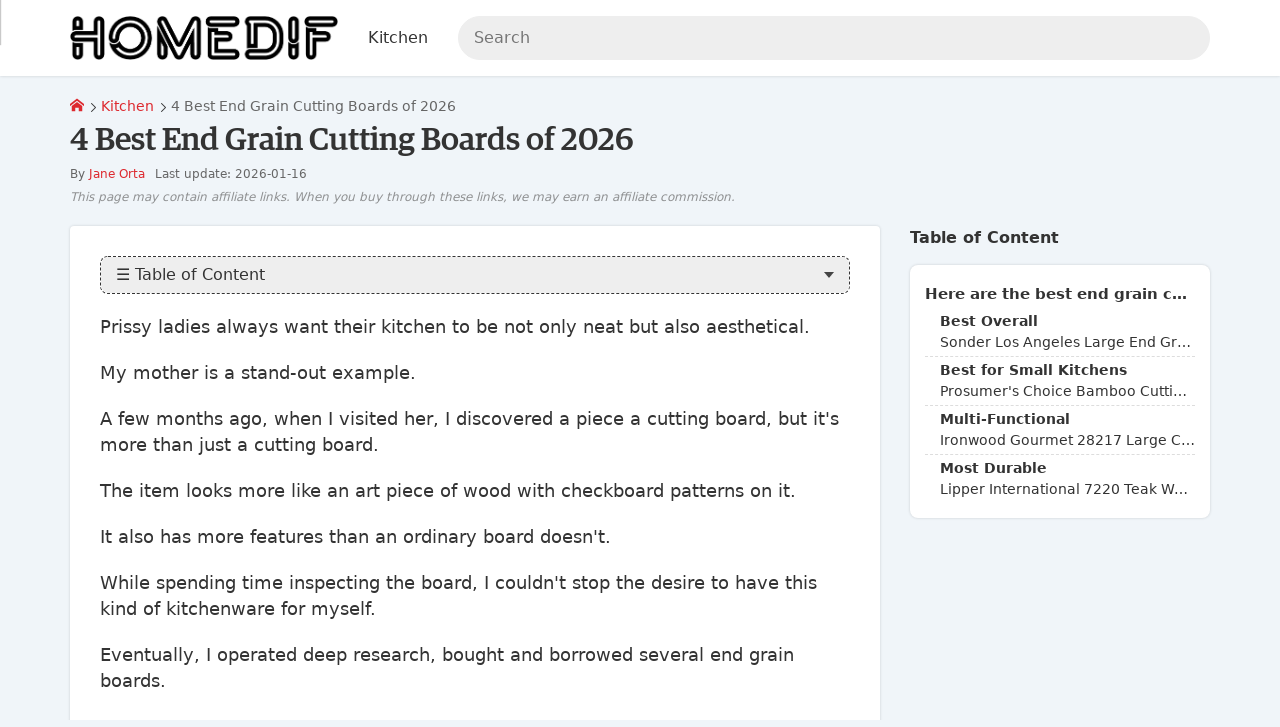

--- FILE ---
content_type: text/html; charset=UTF-8
request_url: https://www.homedif.com/best-end-grain-cutting-boards
body_size: 17287
content:
<!DOCTYPE html><html lang="en-US"><head><title>Top 4 Best End Grain Cutting Boards [Jan 2026] Reviews & Guide</title><meta charset="utf-8"><meta name="viewport" content="width=device-width, initial-scale=1.0"><meta name="description" content="In this ultimate buying guide, you will find all the best end grain cutting boards that worth your money. Check them NOW!"><meta property="og:locale" content="en_US"><meta property="og:type" content="article"><meta property="og:url" content="https://www.homedif.com/best-end-grain-cutting-boards"><meta property="og:title" content="Top 4 Best End Grain Cutting Boards [Jan 2026] Reviews & Guide"><meta property="og:description" content="In this ultimate buying guide, you will find all the best end grain cutting boards that worth your money. Check them NOW!"><meta property="og:image" content="https://www.homedif.com/i/88151/best-end-grain-cutting-boards_768x432.jpg?v=2"><meta property="og:site_name" content="Homedif"><meta property="article:published_time" content="2026-01-16T00:00:00+00:00"><meta property="article:modified_time" content="2026-01-16T00:00:00+00:00"><meta name="robots" content="follow, index, max-snippet:-1, max-video-preview:-1, max-image-preview:large"><link rel="canonical" href="https://www.homedif.com/best-end-grain-cutting-boards"><link rel="preload" href="https://www.homedif.com/i/88151/best-end-grain-cutting-boards_768x432.jpg?v=2" as="image"><link rel="preload" href="https://cdn.jsdelivr.net/gh/cdnsys/t@main/icomoon.woff2" as="font" type="font/woff2" crossorigin="anonymous"><link rel="preload" href="https://cdn.jsdelivr.net/gh/cdnsys/t@main/W600.woff2" as="font" type="font/woff2" crossorigin="anonymous"><link rel="preload" href="/public/js/b-vt.6bdc5902020c0f36002a.js" as="script"><link rel="shortcut icon" href="/public/image/favicon_web.png"><script type="application/ld+json">{"@context": "https://schema.org/", "@graph": [ {"@type": "Organization", "@id": "https://www.homedif.com/#organization", "name": "Homedif", "legalName": "Homedif", "url": "https://www.homedif.com", "description": "", "sameAs": ["https://www.facebook.com/homedif/","https://www.pinterest.com/homedif/"], "logo": {"@type": "ImageObject", "@id": "https://www.homedif.com/#logo", "contentUrl": "https://www.homedif.com/i/1374565/hFper.png?v=2", "caption": "", "inLanguage": "en-US"} ,"contactPoint":{"@type": "ContactPoint", "contactType": "customer service" ,"telephone": "+17144062250" ,"email": "support@homedif.com"}}, {"@type": "WebSite", "@id": "https://www.homedif.com/#website", "url": "https://www.homedif.com", "name": "Homedif", "alternateName": "Homedif", "publisher": {"@id": "https://www.homedif.com/#organization"}, "potentialAction": {"@type": "SearchAction", "target": {"@type": "EntryPoint", "urlTemplate": "https://www.homedif.com/s/{search_term_string}"}, "query-input": "required name=search_term_string"}, "inLanguage": "en-US"}, {"@type": "ImageObject", "@id": "https://www.homedif.com/i/88151/best-end-grain-cutting-boards_768x432.jpg?v=2", "contentUrl": "https://www.homedif.com/i/88151/best-end-grain-cutting-boards_768x432.jpg?v=2", "url": "https://www.homedif.com/i/88151/best-end-grain-cutting-boards_768x432.jpg?v=2", "caption": "4 Best End Grain Cutting Boards of 2026", "description": "4 Best End Grain Cutting Boards of 2026", "inLanguage": "en-US", "license": "https://www.homedif.com/license", "acquireLicensePage": "https://www.homedif.com/license", "creditText": "Homedif", "creator": {"@id": "https://www.homedif.com/#organization"}, "copyrightNotice": "Homedif"}, {"@type": "BreadcrumbList", "@id": "https://www.homedif.com/best-end-grain-cutting-boards#breadcrumb", "itemListElement": [ {"@type": "ListItem", "position": "1", "name": "Home", "item": {"@id": "https://www.homedif.com"}}, {"@type": "ListItem", "position": "2", "name": "Kitchen", "item": "https://www.homedif.com/kitchen/"}, {"@type": "ListItem", "position": "3", "name": "4 Best End Grain Cutting Boards of 2026", "item": "https://www.homedif.com/best-end-grain-cutting-boards"} ]}, {"@type": "WebPage", "@id": "https://www.homedif.com/best-end-grain-cutting-boards#webpage", "url": "https://www.homedif.com/best-end-grain-cutting-boards", "name": "Top 4 Best End Grain Cutting Boards [Jan 2026] Reviews & Guide", "datePublished": "2026-01-16T01:02:03+00:00", "dateModified": "2026-01-26T01:02:03+00:00", "isPartOf": {"@id": "https://www.homedif.com/#website"}, "primaryImageOfPage": {"@id": "https://www.homedif.com/i/88151/best-end-grain-cutting-boards_768x432.jpg?v=2"}, "breadcrumb": {"@id": "https://www.homedif.com/best-end-grain-cutting-boards#breadcrumb"}, "inLanguage": "en-US"}, {"@type": "Person", "@id": "https://www.homedif.com/jane-orta/", "name": "Jane Orta", "url": "https://www.homedif.com/jane-orta/", "worksFor": {"@id": "https://www.homedif.com/#organization"}}, {"@type": "Article", "@id": "https://www.homedif.com/best-end-grain-cutting-boards", "headline": "Top 4 Best End Grain Cutting Boards [Jan 2026] Reviews & Guide", "description": "In this ultimate buying guide, you will find all the best end grain cutting boards that worth your money. Check them NOW!", "datePublished": "2026-01-16T01:02:03+00:00", "dateModified": "2026-01-26T01:02:03+00:00", "image": {"@id": "https://www.homedif.com/i/88151/best-end-grain-cutting-boards_768x432.jpg?v=2"}, "author": {"@id": "https://www.homedif.com/jane-orta/"}, "isPartOf": {"@id": "https://www.homedif.com/#website"}, "publisher": {"@id": "https://www.homedif.com/#organization"}, "mainEntityOfPage": {"@id": "https://www.homedif.com/best-end-grain-cutting-boards#webpage"}, "inLanguage": "en-US"} ]}</script><style>:root {--p:#dd292f;--s:#ff5252;}[v-cloak]{display:none !important}*{box-sizing:border-box}*:before,*:after{box-sizing:border-box}@font-face{font-family:"icomoon";font-display:swap;font-style:normal;font-weight:normal;src:url("https://cdn.jsdelivr.net/gh/cdnsys/t@main/icomoon.woff2") format("woff2")}html{font-size:17.5px;overscroll-behavior:contain}body{font-family:system-ui,-apple-system,"Segoe UI",Roboto,"Helvetica Neue",Arial,"Noto Sans","Liberation Sans",sans-serif,"Apple Color Emoji","Segoe UI Emoji","Segoe UI Symbol","Noto Color Emoji";line-height:1.5;margin:0;background-color:#f0f5f9;color:#333;position:relative}@media(max-width: 479px){body{overscroll-behavior:contain}}.body{display:flex;flex-direction:column}.body>*{flex:1}header{background-color:#fff;box-shadow:0 0 3px rgba(1,1,1,.16);order:1;z-index:2;height:40px}@media(min-width: 480px){header{height:54px}}@media(min-width: 1024px){header{height:76px}}main{order:2}section{padding:30px 0}section .h2{margin-bottom:20px}@media(min-width: 768px){section{padding:45px 0}}section:not(.hbg)+section:not(.hbg){padding-top:0}footer{order:3}img{max-width:100%;width:100%;vertical-align:middle;image-rendering:auto}h1{font-size:36px}h4,.h4{font-size:18px}a{color:var(--p);text-decoration:none}ul,ol{padding:0;margin:0;list-style:none;overflow:hidden}.h1,.h2,.h4{margin:0;display:block}@media(max-width: 1023px){h1,h2,.h1,.h2{line-height:1.3}}@media(min-width: 768px){.h1{font-size:32px}.h2{font-size:28px}}@media(max-width: 767px){.h1{font-size:26px}.h2{font-size:22px}}@media(max-width: 479px){.h1{font-size:24px}.h2{font-size:20px}}@media(max-width: 320px){html{font-size:16px}}.clearfix:before,.clearfix:after{content:" ";display:table}.clearfix:after{clear:both}.c{max-width:1200px;display:block;margin:0 auto;padding-left:30px;padding-right:30px}.flex{display:flex}.fba{flex:0 1 auto !important}.aic{align-items:center}.jcc{justify-content:center}.fdc{flex-direction:column}.g{display:flex;flex-direction:row;flex-wrap:wrap;margin-left:-15px;margin-bottom:-15px}.g>div{flex:1;padding-left:15px;margin-bottom:15px;min-width:0}.g>.ga{flex:0 1 auto}.g-2>div{flex:0 1 50%}.g-3>div{flex:0 1 33.33%}.g-4>div{flex:0 1 25%}.g-5>div{flex:0 1 20%}.g-6>div{flex:0 1 16.66%}@media(min-width: 1200px){.g30{margin-left:-30px;margin-bottom:-30px}.g30>div{padding-left:30px;margin-bottom:30px}}@media(min-width: 1024px)and (max-width: 1199px){.g45{margin-left:-30px}.g45>div{padding-left:30px;margin-bottom:30px}}@media(max-width: 767px){.g-3>div,.g-4>div{flex:0 1 50%}}@media(max-width: 1199px){.c{padding-left:15px;padding-right:15px}}@media(max-width: 479px){.g-2>div:not(.g-m),.g-3>div:not(.g-m),.g-4>div:not(.g-m){flex:0 1 100%}.g-6>div:not(.g-m){flex:0 1 33.33%}.m-p-0{padding:0 !important}}.mt30{margin-top:30px}.hide{display:none !important}.tc{text-align:center}.tr{text-align:right}@media(min-width: 1024px){.ms{display:none !important}.mh{display:block !important}}@media(max-width: 1023px){.ms{display:block !important}.mh{display:none !important}}@media(min-width: 768px){.h768{display:none !important}}@media(max-width: 767px){.s768{display:none !important}}.modal{display:none}.slider{width:100%;position:relative;text-align:center}.s-item{display:none}.s-item:first-child{display:block}.p .s-item>img{aspect-ratio:1}.s-control{display:none}.br li{display:inline-block;padding:0 3px 0 0;position:relative}.br li a{margin-right:5px}.br li:last-child{color:#666}.br li:last-child:after{content:" "}.br li:first-child{padding-left:0}@media(min-width: 480px){.br li:after{content:"\e903";font-family:"icomoon";font-size:9px}}@media(max-width: 479px){.br li{display:none}.br li:nth-last-child(2){display:block}.br li:nth-last-child(2)>a:before{content:"\e902";font-family:"icomoon";font-size:10px;margin-right:5px}}.ab{padding:10px;text-align:center;text-transform:uppercase;line-height:1;font-size:14px;background:-webkit-linear-gradient(top, #f59000, #fd6e1d);color:#fff}.ab b{color:#ff8900}.ab-plus{margin:0 10px}@media(max-width: 767px){.ab{line-height:1.3}.ab>span{display:block}.ab>span.ab-plus{display:none}}.logo.g{margin-left:0}.logo img{height:44px;width:auto}.logo>ul{margin-left:30px}@media(max-width: 1023px){.logo{flex:0 1 auto !important}.logo>a.ms{display:flex !important;align-items:center}.logo>a.ms>i{margin-right:5px}.h-c{display:none}}@media(max-width: 479px){.logo img{height:30px !important;width:auto !important;max-width:none !important;max-width:initial !important}}.h{padding-top:5px;padding-bottom:5px;align-items:center}.h .g{align-items:center;justify-content:space-between}.h-r{align-items:center;justify-content:flex-end}.search{width:100%;position:relative}.search input{margin-bottom:0;background-color:#eee;border:1px solid #eee;border-radius:25px;height:auto;line-height:18px;padding:9px 15px}.search-result{display:none}.m-a{font-size:16px;line-height:1}.m-a a{padding:15px;display:block;color:inherit}@media(min-width: 1024px){.h{padding-top:15px;padding-bottom:15px}.search input{padding:12px 15px}.m{margin-top:-15px}.m-b{overflow:visible}.m-b li{position:relative;float:left}.m-b li>div{position:absolute;z-index:2;top:100%;left:-9999px;opacity:0;min-width:140px}.m-b.m-l>li>a{padding:15px 30px 15px 0}}.m-mb{visibility:hidden}.m-mw{display:none}[class^=icon-],[class*=" icon-"]{font-family:"icomoon" !important;speak:none;font-style:normal;font-weight:normal;font-feature-settings:normal;font-variant:normal;text-transform:none;line-height:1;-webkit-font-smoothing:antialiased;-moz-osx-font-smoothing:grayscale}@media(max-width: 1023px){.icon-menu{font-size:20px}.icon-menu :before{content:"\e900"}}@media(max-width: 1023px){.search-form{display:none}}.box{box-shadow:0 0 3px rgba(1,1,1,.16);padding:30px;background-color:#fff;border-radius:4px;position:relative}.box>component:last-child{margin-bottom:0}@media(min-width: 768px){.content-wrap>div>.box{min-height:calc(100vh - 270px)}}@media(max-width: 1023px){.content-wrap>div{width:100%;margin-bottom:30px}}@media(max-width: 479px){.box{margin:0 -15px;padding:30px 15px;box-shadow:none}}.button{background:rgba(0,0,0,0);display:inline-block;position:relative;text-align:center;white-space:nowrap;vertical-align:middle;touch-action:manipulation;text-decoration:none;border:1px solid;border-radius:4px;padding:12px 24px;line-height:1;min-height:35px;-webkit-user-select:none;-moz-user-select:none;user-select:none}.button i{font-size:1.2em}.b-full{width:100%;display:block}.b-cta{padding:15px 30px;font-size:22px}.b-color{border-color:var(--p);background-color:var(--p);color:#fff}.b-color-border{border-color:var(--p);color:var(--p)}@media(min-width: 768px){.b-color:hover{border-color:var(--s);background-color:var(--s)}.b-color-border:hover{background-color:var(--p);color:#fff}}.lazyload,.lazyloading{box-shadow:0 0 3px rgba(1,1,1,.16)}.lazyloaded{opacity:1;box-shadow:none}.author img{border-radius:100%}.author .sidebar{margin-bottom:15px}.author .content-wrap{margin-bottom:0 !important}@media(max-width: 1023px){.author img{max-width:192px}}@media(max-width: 479px){.author img{max-width:160px}}@media(min-width: 768px){.content-wrap{margin-bottom:30px}}@media(max-width: 1023px){.content-wrap>div{flex:0 1 100%}}.sidebar{font-size:16px;margin-bottom:30px}.widget-title{position:relative;margin-bottom:15px;font-weight:700}.widget-box{background-color:#fff;border-radius:4px;position:relative;box-shadow:0 0 3px rgba(1,1,1,.16);padding:15px}.widget-text p{margin:0 0 15px}@media(min-width: 1024px){.sidebar-left{width:300px;margin-right:15px}.sidebar-right{width:300px;margin-left:30px}}@media(max-width: 1023px){.sidebar{padding:0 0 0 15px;width:100%}}.ai{height:100%;background-color:#fff;box-shadow:0 3px 3px #d7e4ed;border-radius:4px;position:relative}.ai img{aspect-ratio:16/9;border-top-left-radius:4px;border-top-right-radius:4px}.ai-info{padding:15px 15px 41px 15px}.ai-info h3,.ai-info strong{display:block;font-size:17px;margin:0;font-weight:normal}@media(max-width: 479px){.ai-2 .ai-info h3,.ai-2 .ai-info strong{font-size:15px}}.ai-meta{display:block;color:#666;font-size:14px;margin-top:5px;position:absolute;bottom:15px}.ai-meta>span{margin-left:5px}.ai-category{text-transform:uppercase;font-size:14px;margin-bottom:5px;display:block}.ai-title{display:block;color:#000;color:initial}blockquote h3{margin:0 !important;font-size:16px !important;position:relative;padding-left:2.5rem;font-weight:normal}@media(min-width: 768px){.a-q{flex-direction:row-reverse}.a-q>div:last-child{flex:0 1 384px;margin-right:15px}}@media(max-width: 767px){.a-q>div{flex:0 1 100%}}.a-meta{width:100%;font-size:12px;color:#666}.a-date{margin-top:3px}.table-of-content{border:1px dashed;border-radius:8px;margin-bottom:20px;background:#fff;overflow-y:auto;max-height:580px}.widget-toc .table-of-content,.mp-body .table-of-content{margin-bottom:0;border:none}.toc-heading{display:block;padding:10px 15px;border-radius:8px;line-height:1;cursor:pointer;position:relative;background-color:#eee}.toc-content{display:none}</style><style id="js-sc-css">.bs-a{margin:0 0 15px!important;font-size:18px!important;font-family:inherit!important}.bs-a:after,.bs-a:before{content:normal!important}.bs-aag{margin:5px 0!important;display:block}.bs-aag:before{content:"At a Glance"!important;background:#fbd54a;font-family:Arial;font-size:22px;padding:3px 7px;margin-right:7px;clear:both;border-radius:7px;box-shadow:0 2px 3px 0 rgba(3,3,3,.4)}.bs{margin:10px 0 30px;padding-left:20px}.bs li{padding-bottom:7px;margin-bottom:7px!important;margin-top:0;border-bottom:1px dashed #e8e9ea;list-style:circle}.bs li:last-child{border-bottom:none}.bs span{color:#dd292f}@media (max-width:479px){.bs span{display:block}}.sr{position:relative;margin:15px 0 15px -10px;display:-webkit-box;display:-ms-flexbox;display:flex;-webkit-box-align:center;-ms-flex-align:center;align-items:center;-webkit-box-pack:center;-ms-flex-pack:center;justify-content:center;width:50%;border-top-left-radius:12px;border-bottom-right-radius:12px;font-size:80%;text-transform:uppercase;font-weight:700;text-align:center;line-height:1.3;background-color:#ff8008;color:#fff;padding:5px 15px}.sr.sr-d{font-size:16px;width:120px;color:#fff;background-color:#1fa252!important}.sr.sr-d.sr-de{background-color:#ddd!important;color:#777}.sr.sr-d.sr-de:after{content:" ";display:block;width:100%;border-top:1px solid rgba(255,0,0,.8);height:12px;position:absolute;bottom:0;left:0;-webkit-transform:rotate(-12deg);-ms-transform:rotate(-12deg);transform:rotate(-12deg)}.cpi{position:relative;height:150px;width:150px}.cpi>div{background-repeat:no-repeat;background-position:center;background-size:cover;position:absolute}.cl{margin:0;padding-left:20px!important;list-style:none!important;line-height:1.4;position:relative}.cl>li{margin:5px 0 0!important;word-break:break-word}.cl li:before{display:block;width:14px;position:absolute;left:0;margin-top:1px;content:url(data:image/svg+xml,%3Csvg%20xmlns%3D%22http%3A%2F%2Fwww.w3.org%2F2000%2Fsvg%22%20viewBox%3D%220%200%20426.667%20426.667%22%3E%3Cpath%20style%3D%22fill%3A%236AC259%3B%22%20d%3D%22M213.333%2C0C95.518%2C0%2C0%2C95.514%2C0%2C213.333s95.518%2C213.333%2C213.333%2C213.333%20c117.828%2C0%2C213.333-95.514%2C213.333-213.333S331.157%2C0%2C213.333%2C0z%20M174.199%2C322.918l-93.935-93.931l31.309-31.309l62.626%2C62.622%20l140.894-140.898l31.309%2C31.309L174.199%2C322.918z%22%2F%3E%3C%2Fsvg%3E)}.bb-b{text-align:center;margin-bottom:20px}.bb{display:inline-table}.bb>div{display:table-cell;padding-right:10px}.bb>div:last-child{padding-right:0}.bb-a{padding:15px 24px;text-align:center;font-size:16px;line-height:1;color:#fff!important;background:#e23036;display:inline-block;border-radius:6px;border:none!important;border-bottom:3px solid #861f03!important}.bb-a:hover{background:#ee363d;text-decoration:none!important}@media (max-width:479px){.bb,.bb>div{display:block}.bb>div{padding-right:0;margin-bottom:7px!important}.bb .bb-a{width:100%}}@media (max-width:320px){.bb .bb-a{font-size:14px}}.st{border-collapse:collapse!important;width:100%;border:none}.st img{width:128px}.st td,.st th{border:none;position:relative;vertical-align:middle!important}.st th{background-color:#3f4c5d!important;color:#fff;font-size:18px;text-align:center}.st td,.st th{padding-top:10px!important;padding-bottom:10px!important}.st tbody>tr{border-left:2px solid #e9ebee!important;border-right:2px solid #e9ebee!important;border-bottom:2px solid #e9ebee!important}.st .cpi{margin:0 auto;width:128px;height:128px}.st .bb-a{font-family:Helvetica;text-transform:uppercase;padding:13px;width:100%;max-width:250px;font-size:14px;border-radius:6px;background-color:#ee363d;border-bottom:3px solid #b40c12!important}.st-a{text-align:center}.st-a:after{content:"";position:absolute;top:0;left:0;height:100%;border-left:2px solid #e9ebee!important;margin-left:-2px;pointer-events:none}.st-a .sr{z-index:1;margin:0 0 7px -18px;width:160px;font-size:12px;font-weight:400}.st-a .sr.sr-d{font-size:16px;width:120px}.st-a>a{padding:5px 0}.st-b{position:relative}.st-b>strong{font-size:18px;display:block;line-height:1.2;color:#232f3e;word-break:break-word}.st-b .cl{margin-top:10px;font-size:14px;margin-left:0;font-family:Helvetica}.st-b .cl>li{margin-top:2px!important}.st-b .cl>li:before{width:13px}.st-c{text-align:center}.st-c>a{font-size:13px}.st-c .bb{width:100%;margin-bottom:7px}.st-f{display:inline-block;background-color:#1b7fc2;border-radius:4px;color:#fff;font-size:12px;padding:1px 7px;margin:7px auto 0;font-weight:600}@media (min-width:600px){.st-c{width:200px}}@media (min-width:768px){.st-c{width:230px;padding-right:20px}}@media (max-width:599px){.st td,.st th{padding:5px!important}.st th{border-radius:12px 12px 0 0}.st td{border-top:none!important;border-bottom:none!important}.st tbody>tr{display:flex;flex-wrap:wrap;align-items:center}.st tbody>tr>td{flex:1}.st .cpi{width:140px;height:140px}.st-a{flex:0 1 150px!important}.st-a .sr{width:150px;margin:10px 0 5px -15px}.st-b>strong{font-size:16px}.st-b .cl{font-size:13px}.st .st-c{flex:0 1 100%!important;padding:10px 10px 15px!important}}@media (max-width:320px){.st .st-a{flex:0 1 100%!important}.st .st-b{flex:0 1 100%;padding-left:30px!important;padding-right:30px!important;text-align:center}.st .st-b .cl{text-align:left}}.ra{font-size:15px;margin-bottom:20px;border-left:5px solid #34495e;padding:15px;font-weight:700;color:#34495e;box-shadow:0 0 3px #010101}.ra-a ul{list-style:none!important;margin:0;padding-left:25px!important}.ra-a ul li{position:relative;margin-top:10px;padding-left:5px;margin-bottom:5px!important}.ra-a ul li:before{position:absolute;left:-15px;display:block;width:12px;content:url("data:image/svg+xml;utf8,%3Csvg%20xmlns%3D%22http%3A%2F%2Fwww.w3.org%2F2000%2Fsvg%22%20viewBox%3D%220%200%20448.011%20448.011%22%3E%3Cpath%20d%3D%22M438.731%2C209.463l-416-192c-6.624-3.008-14.528-1.216-19.136%2C4.48c-4.64%2C5.696-4.8%2C13.792-0.384%2C19.648l136.8%2C182.4l-136.8%2C182.4c-4.416%2C5.856-4.256%2C13.984%2C0.352%2C19.648c3.104%2C3.872%2C7.744%2C5.952%2C12.448%2C5.952c2.272%2C0%2C4.544-0.48%2C6.688-1.472l416-192c5.696-2.624%2C9.312-8.288%2C9.312-14.528S444.395%2C212.087%2C438.731%2C209.463z%22%20fill%3D%22%23dd292f%22%2F%3E%3C%2Fsvg%3E")}article{counter-reset:headings}.ph{margin:60px 0 30px!important;font-size:22px!important;color:#dd292f;position:relative;display:flex;align-items:center;line-height:1.3!important}.ph:before{min-width:36px;background:#dd292f;border-radius:5px;transform:rotate(-45deg);content:"";margin-right:15px}.ph:after,.ph:before{width:36px;height:36px}.ph:after{counter-increment:headings;content:counter(headings);line-height:36px;text-align:center;color:#fff;font-size:20px;position:absolute;left:0;top:50%;transform:translateY(-50%)}.ph-a{margin-top:30px!important;border:none}.ph-b{margin-top:-30px;margin-bottom:20px;display:table;font-size:12px;background-color:#232f3e;color:#fff;padding:2px 10px;border-radius:4px;margin-left:52px}@media (max-width:479px){.ph{font-size:20px!important}}.po{box-shadow:0 0 5px 0 #2576df;border:2px solid #263f5f;border-radius:4px;max-width:700px;margin:30px auto}.po-1 .po-a>div{display:flex;flex-flow:row;flex-wrap:wrap;align-items:center}.po-a{width:100%;position:relative}.po-a>span{font-size:16px;line-height:1;top:-18px;margin:0;padding:9px 15px;color:#fff;background-color:#263f5f;box-shadow:2px 2px 2px 0 rgba(0,0,0,.14)}.po-a>span,.po-a>span:after{position:absolute;left:-10px}.po-a>span:after{content:"";display:block;bottom:-7px;border-color:transparent #222 transparent transparent;border-style:inset solid inset inset;border-width:0 10px 7px}.po-a img{width:96px;margin-right:10px}.po-2{text-align:center}.po-2 .po-a img{width:320px}.po-b{flex:1;word-break:break-word}.po-b strong{margin:0;font-weight:400;font-size:18px;color:#dd292f}.po-b span,.po-b strong{line-height:1.4;display:block}.po-b span{margin-top:5px;font-size:16px;color:#3d5274}.po-c .bb{margin-bottom:0}.po-c .sr{margin:0;display:inline-block}.po-c .sr.sr-d{width:auto;min-width:120px}.po-c .sr:before{content:normal}.po-2 .po-c .sr{margin:0 auto 15px}@media (min-width:600px){.po-e .bb{display:flex}.po-e .bb>div{flex:1}}@media (min-width:480px){.po-a{border-bottom:1px solid #ddd;padding:20px}.po-c{padding:10px 20px;background-color:#f3f6f9}.po-c img{display:none;vertical-align:middle}.po.po-2{max-width:540px}.po-1 .po-c{display:flex;align-items:center;justify-content:space-between}.po-1 .po-c .bb{text-align:right}.po-2 .po-a{padding:20px 20px 15px;border-bottom:none}.po-2 .po-a img{display:block;margin:0 auto 15px}.po-2 .po-b{float:none;padding:10px 0 0;width:100%}.po-2 .score{position:absolute;top:15px;right:15px;height:96px;transform:none}.po-2 .po-c{background:transparent;padding:0 20px 20px}.po-2 .po-c .bb-a{display:block}}@media (max-width:479px){.score{width:72px;height:72px}.po-a{padding:15px 10px 10px}.po-a>span{padding:9px 15px;font-size:14px}.po-a img{width:80px}.po-b{padding-top:0}.po-b strong{margin:0;font-weight:400;display:block}.po-b span,.po-b strong{font-size:15px}.po-c{padding:0 10px 10px}.po-c>img{display:none}.po-c .bb-a{font-size:16px;display:block}.po-c .sr{margin:0 auto 5px}.po-2 .po-a img{width:240px;display:block;margin:0 auto 15px}.po-2 .po-b{float:none;padding:0;width:100%}.po-2 .po-b span,.po-2 .po-b strong{font-size:16px}.po-2 .po-c{padding:0 15px 15px}.po-2 .po-c>a{padding:14px 20px}.po-2 .score{position:absolute;top:15px;right:15px;height:76px;width:76px;transform:none}}@media (max-width:320px){.po-1 .po-a>div>a{display:none}.po-1 .po-b span,.po-1 .po-b strong{font-size:15px}.po-2 .po-a{padding:20px 15px}.po-2 .po-a img{width:160px}.po-2 .score{position:absolute;top:15px;right:15px;height:64px;width:64px;transform:none}}.pc{clear:both;margin-top:15px}.pc>div>div{clear:both;padding:15px;border-radius:4px}.pc>div>div>ul{padding:0;margin:0 0 0 18px;list-style:none}.pc>div>div>strong{font-size:20px;display:block;margin:0 0 5px}.pc p{margin-bottom:10px}.pc p:last-child{margin:0}.pc li{margin-bottom:3px!important}.pc>div>div>ul>li{position:relative;padding:0 0 0 10px}.pc>div>div>ul>li:before{color:#28bd67;content:"\2295";font-size:22px;top:-5px;position:absolute;left:-15px;text-rendering:auto;-webkit-font-smoothing:antialiased;-moz-osx-font-smoothing:grayscale}.pc>div>div>ul>li ul{margin-bottom:0;padding-left:20px;list-style:circle}.pc .pc-b>ul>li:before{color:#e74c3c;content:"\2296"}.pc-a{border:1px dashed #3ab76e}.pc-a>strong{color:#28bd67}.pc-b{border:1px dashed #ea867b}.pc-b>strong{color:#e74c3c}.v{border-left:5px solid #ff8008;background-color:#ffeddc;padding:15px;border-radius:4px;margin:20px 0}.v>strong{display:block;margin-bottom:15px;font-size:20px}.v>p{margin-bottom:10px}.v .bb{margin-bottom:0}.v .bb-a{line-height:1.2}.v-a{display:table}.v-a>div{display:table-cell;padding-right:10px}.v-a>div:last-child{padding-right:0}@media (max-width:479px){.v-a,.v-a>div{display:block}.v-a>div{padding-right:0;margin-bottom:7px!important}.v-a .bb-a{width:100%}}@media (max-width:320px){.v-a .bb-a{font-size:14px}}.oh2,.oh3{display:block;font-weight:700}.oh2:after{content:"";display:block;width:50px;height:1px;margin-top:10px;background-color:#333}.oh3{-webkit-font-smoothing:antialiased}@media (min-width:480px){.oh2{font-size:30px!important;margin:60px 0 30px!important}.oh3{font-size:24px!important;margin:30px 0 20px!important}}@media (max-width:479px){.oh2{font-size:26px!important;margin:45px 0 20px!important}.oh3{font-size:22px!important;margin:30px 0 20px!important}}.q{margin-bottom:10px}.q>p{display:block;position:relative;background:#f5f5f5;border:1px solid #d7e4ed;padding:10px 15px;font-size:16px!important;font-style:italic;margin:0!important;cursor:pointer;-webkit-user-select:none;-moz-user-select:none;-ms-user-select:none;user-select:none}.q>p:after{content:"";width:0;height:0;border-left:6px solid transparent;border-right:6px solid transparent;border-top:8px solid #444;position:absolute;top:50%;transform:translateY(-50%);right:15px;transition:transform .3s linear}.q>div{display:none}.q.open>p{background:#fff;border-bottom:1px dashed #d7e4ed}.q.open>p:after{transform:rotate(180deg) translateY(50%)}.q.open>div{border:1px solid #d7e4ed;border-top:none;display:block;padding:15px}</style><link rel="preload" href="/public/css/b.25794154942822de5b72.css" as="style" onload="this.onload=null;this.rel='stylesheet'"><style>.a-meta:after{content:"This page may contain affiliate links. When you buy through these links, we may earn an affiliate commission.";font-size:12px;display:block;font-style:italic;opacity:.7;margin:5px 0}</style><meta name="p:domain_verify" content="d0a73d696d028e8cc0be5ea183c0d96e"><style>.not-ready,.not-ready *{opacity:0!important;pointer-events:none!important;user-select:none!important;overflow:hidden!important;}</style></head><body><div class="body"><main id="app"><div class="c mt20 mb20"><small><ul class="br"><li><a href="/" title="Homedif"><span class="icon-home"></span></a></li><li><a href="/kitchen/" title="Kitchen">Kitchen</a></li><li>4 Best End Grain Cutting Boards of 2026</li></ul></small><h1 class="h1">4 Best End Grain Cutting Boards of 2026</h1><div class="a-meta"><span class="mr10">By <a href="/jane-orta/" title="Jane Orta">Jane Orta</a></span><span class="a-date">Last update: 2026-01-16</span></div></div><div class="c"><div class="content-wrap g"><div class=" "><div class="box"><article><div class="a-content"><div class="table-of-content noselect "><div id="js-toc" class="toc-heading"> &#9776; Table of Content </div><div id="js-toc-content" class="toc-content"><div class="toc-level0"><a href="#here-are-the-best-end-grain-cutting-boards-you-can-buy-in-2026">Here are the best end grain cutting boards you can buy in 2026:</a></div><div class="toc-level1"><a href="#best-overall-sonder-los-angeles-large-end-grain-walnut-wood-cutting-board">Best Overall: Sonder Los Angeles Large End Grain Walnut Wood Cutting Board</a></div><div class="toc-level1"><a href="#best-for-small-kitchens-prosumers-choice-bamboo-cutting-board">Best for Small Kitchens: Prosumer's Choice Bamboo Cutting Board</a></div><div class="toc-level1"><a href="#multi-functional-ironwood-gourmet-28217-large-charleston-end-grain-prep-station">Multi-Functional: Ironwood Gourmet 28217 Large Charleston End Grain Prep Station</a></div><div class="toc-level1"><a href="#most-durable-lipper-international-7220-teak-wood-end-grain-kitchen-cutting-and-serving-board">Most Durable: Lipper International 7220 Teak Wood End Grain Kitchen Cutting and Serving Board</a></div></div></div><p>Prissy ladies always want their kitchen to be not only neat but also aesthetical.</p><p>My mother is a stand-out example.</p><p>A few months ago, when I visited her, I discovered a piece a cutting board, but it's more than just a cutting board.</p><p>The item looks more like an art piece of wood with checkboard patterns on it.</p><p>It also has more features than an ordinary board doesn't.</p><p>While spending time inspecting the board, I couldn't stop the desire to have this kind of kitchenware for myself.</p><p>Eventually, I operated deep research, bought and borrowed several end grain boards.</p><h2 class="bs-a " id="here-are-the-best-end-grain-cutting-boards-you-can-buy-in-2026">Here are the best end grain cutting boards you can buy in 2026:</h2><ul class="bs"><li><strong>Best Overall: <span>Sonder Los Angeles Large End Grain Walnut Wood Cutting Board</span></strong></li><li><strong>Best for Small Kitchens: <span>Prosumer's Choice Bamboo Cutting Board</span></strong></li><li><strong>Multi-Functional: <span>Ironwood Gourmet 28217 Large Charleston End Grain Prep Station</span></strong></li><li><strong>Most Durable: <span>Lipper International 7220 Teak Wood End Grain Kitchen Cutting and Serving Board</span></strong></li></ul><table class="st"><thead><tr><th colspan="3">4 Best End Grain Cutting Boards</th></tr></thead><tbody><tr><td class="st-a"><div class="sr ">Best Overall</div><div class="cpi" style=""><div class="js-cpi-image lazyload" data-width="168" data-height="150" style="width: 168px; height: 150px; " data-bg="https://images-na.ssl-images-amazon.com/images/I/81uRqnKOnlL._SL320_.jpg"></div></div></td><td class="st-b"><strong>Sonder Los Angeles Large End Grain Walnut Wood Cutting Board</strong><ul class="cl"></ul></td><td class="st-c"><div class="bb"><div><a class="bb-a" href="https://www.amazon.com/dp/B07Y2YMYML?tag=asod0a-20" target="_blank" title="Check Price">Check Price &rarr;</a></div></div></td></tr><tr><td class="st-a"><div class="sr ">Best for Small Kitchens</div><div class="cpi" style=""><div class="js-cpi-image lazyload" data-width="176" data-height="156" style="width: 176px; height: 156px; " data-bg="https://images-na.ssl-images-amazon.com/images/I/811xr-icCtL._SL320_.jpg"></div></div></td><td class="st-b"><strong>Prosumer's Choice Bamboo Cutting Board</strong><ul class="cl"></ul></td><td class="st-c"><div class="bb"><div><a class="bb-a" href="https://www.amazon.com/dp/B07JBLGZHL?tag=asod0a-20" target="_blank" title="Check Price">Check Price &rarr;</a></div></div></td></tr><tr><td class="st-a"><div class="sr ">Multi-Functional</div><div class="cpi" style=""><div class="js-cpi-image lazyload" data-width="152" data-height="154" style="width: 152px; height: 154px; " data-bg="https://images-na.ssl-images-amazon.com/images/I/71d4NjPOFtL._SL320_.jpg"></div></div></td><td class="st-b"><strong>Ironwood Gourmet 28217 Large Charleston End Grain Prep Station</strong><ul class="cl"></ul></td><td class="st-c"><div class="bb"><div><a class="bb-a" href="https://www.amazon.com/dp/B000RKRMOA?tag=asod0a-20" target="_blank" title="Check Price">Check Price &rarr;</a></div></div></td></tr><tr><td class="st-a"><div class="sr ">Most Durable</div><div class="cpi" style=""><div class="js-cpi-image lazyload" data-width="150" data-height="150" style="width: 150px; height: 150px; " data-bg="https://images-na.ssl-images-amazon.com/images/I/91IQui6l7jL._SL320_.jpg"></div></div></td><td class="st-b"><strong>Lipper International 7220 Teak Wood End Grain Kitchen Cutting and Serving Board</strong><ul class="cl"></ul></td><td class="st-c"><div class="bb"><div><a class="bb-a" href="https://www.amazon.com/dp/B073S9LRTN?tag=asod0a-20" target="_blank" title="Check Price">Check Price &rarr;</a></div></div></td></tr></tbody></table><div class="ra ra-a "><div>See also:</div><p><a href="/most-sanitary-cutting-boards" title="">Most Sanitary Cutting Boards</a></p></div><h3 class="ph ph-a" id="best-overall-sonder-los-angeles-large-end-grain-walnut-wood-cutting-board">Best Overall: Sonder Los Angeles Large End Grain Walnut Wood Cutting Board</h3><div class="po po-2"><div class="po-a"><div><img title="Sonder Los Angeles Large End Grain Walnut Wood Cutting Board" alt="Sonder Los Angeles Large End Grain Walnut Wood Cutting Board" style="" class="lazyload" data-src="https://images-na.ssl-images-amazon.com/images/I/81uRqnKOnlL._SL640_.jpg" src="[data-uri]"><div class="po-b"><strong>Sonder Los Angeles Large End Grain Walnut Wood Cutting Board</strong></div></div></div><div class="po-c"><div class="po-e"><div class="bb"><div><a class="bb-a" href="https://www.amazon.com/dp/B07Y2YMYML?tag=asod0a-20" target="_blank" title="Check Price">Check Price &rarr;</a></div></div></div></div></div><div class="pc g g-2 mb0"><div><div class="pc-a"><strong>Pros</strong><ul><li><p>Super sturdy</p></li><li><p>Beautifully made</p></li><li><p>Versatile design</p></li><li><p>Resist scratches and cuts</p></li></ul></div></div><div><div class="pc-b"><strong>Cons</strong><ul><li><p>Small for chopping turkeys</p></li><li><p>Board's surface is a bit slippery</p></li></ul></div></div></div><p>I fell in love right away with this board because the finish looks so sexy to me.</p><p>It's a 17x13-inch board made of black acacia walnut. The kind of wood has properties of "self-healing" and super durable.</p><p>I was overflown when preparing food for the first time on this board. The contacting sound with the knife really pleases the ear. Don't worry if you overcut because wood fibers heal itself after the cut. That means, instead of cutting through the board, your knife gets sharpen in between the fibers.</p><p>The board also features deep juice grooves that hold drops from watery vegs and fruits. It can contain up to 3.5 ounces of liquid. That saves me a lot of temper cleaning water spilling on the counter and the floor.</p><p>On both sides of the board, there are rubber feet to prevent the board from sliding.</p><p>This board is a piece of versatility. You can flip the sides and use them accordingly. There are compartments for dicing and food prep. This feature is a huge plus when I slice onion, garlic, and capsicum. The handle also makes it easy to move the board.</p><p>I didn't expect the board to come in a premium pack. But it did, made me feel like I was receiving a privileged gift. If only I made this board a present, it would be a massive (and heavy) surprise.</p><div class="responsive-table"><table><thead><tr><th colspan="2" style="">Sonder Los Angeles Large End Grain Walnut Wood Cutting Board Specifications</th></tr></thead><tbody><tr><td><p>Dimensions</p></td><td><p>17 x 13 x 1.5</p></td></tr><tr><td><p>Weight</p></td><td><p>9 lbs.</p></td></tr><tr><td><p>Highlight Features</p></td><td><p>Authentic color from acacia wood. Super sturdy and solid. Ergonomic design with compartments</p></td></tr></tbody></table></div><div class="v"><strong>Verdict</strong><p>There is nothing about this board that disappoints me. Once I used the board, I could hardly love another.</p><div class="bb"><div><a class="bb-a" href="https://www.amazon.com/dp/B07Y2YMYML?tag=asod0a-20" target="_blank" title="Check Price">Check Price &rarr;</a></div></div></div><h3 class="ph" id="best-for-small-kitchens-prosumers-choice-bamboo-cutting-board">Best for Small Kitchens: Prosumer's Choice Bamboo Cutting Board</h3><div class="po po-2"><div class="po-a"><div><img title="Prosumer's Choice Bamboo Cutting Board" alt="Prosumer's Choice Bamboo Cutting Board" style="" class="lazyload" data-src="https://images-na.ssl-images-amazon.com/images/I/811xr-icCtL._SL640_.jpg" src="[data-uri]"><div class="po-b"><strong>Prosumer's Choice Bamboo Cutting Board</strong></div></div></div><div class="po-c"><div class="po-e"><div class="bb"><div><a class="bb-a" href="https://www.amazon.com/dp/B07JBLGZHL?tag=asod0a-20" target="_blank" title="Check Price">Check Price &rarr;</a></div></div></div></div></div><div class="pc g g-2 mb0"><div><div class="pc-a"><strong>Pros</strong><ul><li><p>Space-saving design</p></li><li><p>Renewable material</p></li><li><p>No assembly required</p></li><li><p>Warm wood tone</p></li></ul></div></div><div><div class="pc-b"><strong>Cons</strong><ul><li><p>Legs may be uneven</p></li><li><p>Not cut resistant</p></li></ul></div></div></div><p>If you have limited space in your kitchen, it's key to have ware that can layer the other. A normal cutting board may take room, but this one can stand over a stovetop. The compact design makes the board suitable for RV, camper, studio, or apartment.</p><p>This handsome board can also act as cheese platter, giving you a space of 9.75x9.75 to display your food. The feet stand up 2 inches from the counter. You can save space by placing things under the board.</p><p>That said, you can this board to a camping trip and swap it to a serving tray for appetizer.</p><p>It's got a design of stripes which fits any kitchen decoration. Of course, a smart design can't miss a juice groove to prevent mess on your countertop.</p><p>What about the quality of the board?</p><p>Prosumer's Choice makes use of 100% renewable bamboo to create an eco-friendly board. That's why the color contrast of the board looks so natural and elegant.</p><p>The design of this board reminds me of a sashimi platter. It inspires me of preparing a Japanese style dinner with maki rolls and slices of the freshest salmon. I can't wait to show you.</p><div class="responsive-table"><table><thead><tr><th colspan="2" style="">Prosumer's Choice Bamboo Cutting Board Specifications</th></tr></thead><tbody><tr><td><p>Dimensions</p></td><td><p>9.75&rdquo; x 9.75&rdquo;</p></td></tr><tr><td><p>Weight</p></td><td><p>1.89 lbs.</p></td></tr><tr><td><p>Highlight Features</p></td><td><p>Made from renewable material. Dual natural bamboo design. Sturdy and robust design that saves space for small kitchen</p></td></tr></tbody></table></div><div class="v"><strong>Verdict</strong><p>This board does give me more space to execute on my teeny tiny kitchen in the RV. On the side, it serves as a display tray handsomely.</p><div class="bb"><div><a class="bb-a" href="https://www.amazon.com/dp/B07JBLGZHL?tag=asod0a-20" target="_blank" title="Check Price">Check Price &rarr;</a></div></div></div><h3 class="ph" id="multi-functional-ironwood-gourmet-28217-large-charleston-end-grain-prep-station">Multi-Functional: Ironwood Gourmet 28217 Large Charleston End Grain Prep Station</h3><div class="po po-2"><div class="po-a"><div><img title="Ironwood Gourmet 28217 Large Charleston End Grain Prep Station" alt="Ironwood Gourmet 28217 Large Charleston End Grain Prep Station" style="" class="lazyload" data-src="https://images-na.ssl-images-amazon.com/images/I/71d4NjPOFtL._SL640_.jpg" src="[data-uri]"><div class="po-b"><strong>Ironwood Gourmet 28217 Large Charleston End Grain Prep Station</strong></div></div></div><div class="po-c"><div class="po-e"><div class="bb"><div><a class="bb-a" href="https://www.amazon.com/dp/B000RKRMOA?tag=asod0a-20" target="_blank" title="Check Price">Check Price &rarr;</a></div></div></div></div></div><div class="pc g g-2 mb0"><div><div class="pc-a"><strong>Pros</strong><ul><li><p>Stylish finish</p></li><li><p>Hard to leave scars</p></li><li><p>Impressive for displaying food</p></li><li><p>Multi-functional</p></li><li><p>Thick wood</p></li></ul></div></div><div><div class="pc-b"><strong>Cons</strong><p>Require technique to maintain</p></div></div></div><p>Now, here is my most preferable board, after all the time using and testing end grain cutting boards.</p><p>Not only because of its attractive appearance, but also the multi-purpose feature that draws me.</p><p>At first, I was impressed with the elaborated finish and the vibrant color of acacia wood. It's not a whole piece of the same color but mixed in different tones.</p><p>Cutting on this board gives me a privilege feel of cooking in a 5-star kitchen. Constructed from acacia wood, the board owns an heirloom quality you'd only wish to possess.</p><p>The board is measured at 14" x 14", rendering a generous space for preparing food. Otherwise, you can take it to present your food art, like displaying salami, cheese, bread, or any kind of appetizer.</p><p>Maybe this board is a bit luxurious for fast food, but it does boost pizza to privilege if you know how to present. Just a suggestion.</p><p>Maintaining this board is a bit tricky. Though coated in an oily layer, you still need to keep the unit as dry as possible. Ideally, you should purchase with the Butcher Block Oil made by the same provider to rejuvenate and protect the unit.</p><div class="responsive-table"><table><thead><tr><th colspan="2" style="">Ironwood Gourmet 28217 Large Charleston End Grain Prep Station Specifications</th></tr></thead><tbody><tr><td><p>Dimensions</p></td><td><p>9.75&rdquo; x 9.75&rdquo;</p></td></tr><tr><td><p>Weight</p></td><td><p>1.89 lbs.</p></td></tr><tr><td><p>Highlight Features</p></td><td><p>Made from renewable material. Dual natural bamboo design. Sturdy and robust design that saves space for small kitchen</p></td></tr></tbody></table></div><div class="v"><strong>Verdict</strong><p>It's great to have a board that can serve multiple purposes. It saves a lot using one board for more than one application.</p><div class="bb"><div><a class="bb-a" href="https://www.amazon.com/dp/B000RKRMOA?tag=asod0a-20" target="_blank" title="Check Price">Check Price &rarr;</a></div></div></div><h3 class="ph" id="most-durable-lipper-international-7220-teak-wood-end-grain-kitchen-cutting-and-serving-board">Most Durable: Lipper International 7220 Teak Wood End Grain Kitchen Cutting and Serving Board</h3><div class="po po-2"><div class="po-a"><div><img title="Lipper International 7220 Teak Wood End Grain Kitchen Cutting and Serving Board" alt="Lipper International 7220 Teak Wood End Grain Kitchen Cutting and Serving Board" style="" class="lazyload" data-src="https://images-na.ssl-images-amazon.com/images/I/91IQui6l7jL._SL640_.jpg" src="[data-uri]"><div class="po-b"><strong>Lipper International 7220 Teak Wood End Grain Kitchen Cutting and Serving Board</strong></div></div></div><div class="po-c"><div class="po-e"><div class="bb"><div><a class="bb-a" href="https://www.amazon.com/dp/B073S9LRTN?tag=asod0a-20" target="_blank" title="Check Price">Check Price &rarr;</a></div></div></div></div></div><div class="pc g g-2 mb0"><div><div class="pc-a"><strong>Pros</strong><ul><li><p>Made of sustainably grown teak</p></li><li><p>Dense grain</p></li><li><p>Deep groove</p></li><li><p>Easy to maintain</p></li></ul></div></div><div><div class="pc-b"><strong>Cons</strong><ul><li><p>Sticky glue when break in</p></li><li><p>No rubber feet</p></li></ul></div></div></div><p>If you need a board to last, this Lipper International is the one for you.</p><p>The board is a premier centerpiece with impressive grain and natural color. Made of Brazillian teak, the board's construction is on the high-end and beautiful side. It is gentle on knives, yet sharping it while resistant to cuts.</p><p>My feeling on the surface was a great one. The pattern on the construction looks so attractive with cross-grain planer mixed in a classic way. It does boost the look of my kitchen to something more privilege.</p><p>Not only that, the size of this board fits well in small to medium kitchens. It's a perfect match for my more giant board when I need them both on the move.</p><p>Preparing food is a breeze on this board. Slicing, cutting, chopping, all work is done painlessly. It also makes an elegant food display station thanks to the natural wood texture. Besides, the juice groove is carved deep and wide for retaining more drops.</p><div class="responsive-table"><table><thead><tr><th colspan="2" style="">Lipper International 7220 Teak Wood End Grain Kitchen Cutting and Serving Board Specifications</th></tr></thead><tbody><tr><td><p>Dimensions</p></td><td><p>15.8 x 1.2 x 12 inches</p></td></tr><tr><td><p>Weight</p></td><td><p>4.63 pounds</p></td></tr><tr><td><p>Highlight Features</p></td><td><p>Produced from teak from an eco-friendly plantation in Brazil. Super durable</p></td></tr></tbody></table></div><div class="v"><strong>Verdict</strong><p>I just can't compliment enough how beautiful this board looks and how sturdy it is. With proper maintenance, you'll have the intact board for-ever.</p><div class="bb"><div><a class="bb-a" href="https://www.amazon.com/dp/B073S9LRTN?tag=asod0a-20" target="_blank" title="Check Price">Check Price &rarr;</a></div></div></div><h4 class="oh2">How To Choose The Best End Grain Cutting Board?</h4><p>Buying a cutting board can be a daunting task if you don't know what factors to look at. It's easy to fall into the hype of marketing and buy poor-quality products.</p><p>Let me help you with that.</p><p>And we'll start with a question.</p><p><strong>Do you need an end grain cutting board?</strong></p><div><p>If you have invested in a high-end knife, why not spend money for a high-end board. Experts always advise to get your knife the right companion board or your expensive will become dull faster than its supposed lifespan.</p><p>I also try to find more reasons for me to have an end grain cutting board. One of the primary ones is the concern of food-borne bacteria. Plastic boards catch cuts easily, leaving ideal environment for bacteria to multiply.</p><p>Wooden boards on the other hands have natural antimicrobial properties to destroy germs.</p><p>Also, they can be used as a serving tray. A high-aesthetic board will be a great addition to the table.</p></div><p><strong>Species of wood</strong></p><div><p>In general, hardwood like acacia black walnut, hard maple, cherry, oak, birch are the common choices for making end grain cutting boards. Those have sufficient rigidity to resist cuts and scratches.</p><p>Any wood listed above is fine but you should have it cut between 2 &frac12; and 3 &frac12; in thickness. That is real end grain cutting board.</p></div><p><strong>Design</strong></p><div><p>Because end grain cutting boards usually come in high aesthetic for presenting food, it's important to choose the design that fits.</p><p>In terms of appearance, you will need to rely on your preference. However, pay attention to size and shape. In which, size will consume space in your kitchen countertop. If you have a little kitchen, consider medium-size boards or boards that can stand on a stovetop to save room.</p><p>Size also matters in storing. Make sure your cabinet is wide enough or the where you leave your cookware fits the boards.</p></div><h4 class="oh2">Which Brands Make The Best End Grain Cutting Board?</h4><p><strong>Sonder Los Angeles</strong></p><p>The two founders of Sonder LA are those who have the greatest passion for the kitchen. Thus, they both thrive to achieve the recognition with products made by ambitions, confidential, effort, and dreams. End grain cutting boards from Sonder are unique in design and features. In the scenario of increasing demand, Sonder has been working out their productivity.</p><p><strong>Ironwood Gourmet</strong></p><p>Ironwood Gourmet is a dedicated brand founded by a restaurateur and woodworker. It's doubtless that cutting boards from the brand are both aesthetic and durable. With a foundation of a acacia wood company, Ironwood Gourmet guarantees the quality of every piece of wood they use to make end grain cutting boards.</p><h4 class="oh2">FAQs</h4><div class="q"><p class="js-q">Is end grain better for cutting boards?</p><div><p>End grain boards have properties of self-healing after cuts and scratches, thus making the type more susceptible then edge grain and face grain. However, it's hard to determine if the end grain is better. End grain wood has the advantage of durability and aesthetic. Therefore it always come with higher price tag.</p></div></div><div class="q"><p class="js-q">How thick should an end grain cutting board be?</p><div><p>I always prefer boards with the thickness of 2 inches. But many consider it too thick. In fact, a 1 &frac12;-inch or 1 &frac14; thick end grain cutting board should fit any using purpose.</p><p>If you prefer thicker boards, consider maintaining techniques and carrying. Thinner boards tend to be less prone to splitting according to the rules of physics and geometry.</p></div></div><div class="q"><p class="js-q">What kind of wood should you not use on a cutting board?</p><div><p>Ash and red oak are those you should avoid. They are hard to maintain from food stain. Wood-like pine is so soft that cutting will leave scars, and those cranks will become a heaven of germs.</p></div></div><div class="q"><p class="js-q">Can you use zebra wood for cutting board?</p><div><p>The interlocked grain pattern of zebrawood is super ideal for making cutting boards. A lot of DIYers don't mind spending for this exotic wood to craft their own boards.</p><p>The type has strips cut readily from premium kiln-dried lumber. In the end, zebrawood doesn't take much effort to finish.</p></div></div><div class="q"><p class="js-q">How to clean end grain cutting boards?</p><div><p>End grain cutting boards require proper technique to keep them intact. However, the method is not complicated. Primarily, you should keep the board dry when not in use.</p><p>When done using the board, you should wash it with warm and soapy water. Then, dry it immediately and let it stand on its feet. If your board doesn't have feet, provide a ventilation base so that drops drain out faster. Let the board sit in a well-airflow place in your kitchen.</p><p>If you use the board more than frequently, it's better to re-oil the unit. Use mineral oil to apply to the surface of the board. Use a few drops first, then use a soft sponge to spread the liquid evenly.</p></div></div><h4 class="oh2">Conclusion</h4><p>A quality cutting board is quite essential for those who are serious about cooking. The best end grain cutting board will give you not only a solid, hygienic, and durable prep-space, but also a compliment to your kitchen.</p><p>Choosing the right board helps preserve your exotic knives, leaping your cooking experience to the next level.</p><p>I hope you have selected the cutting board of your own. Do let me know in the comment.</p><p>Don't forget to share this post. Thank you for reading!</p></div><div class="a-author g aic mt30"><div><img alt="Jane Orta" title="Jane Orta" class="lazyload" data-src="/i/16754/jane-orta_1x1.jpg?v=3" src="[data-uri]"></div><div><a href="/jane-orta/" title="Jane Orta"><b>Jane Orta</b></a></div></div></article><hr><h4 class="mb15">Related Articles</h4><div class="g g-3"><div class="g-m"><article class="ai ai-1"><a href="/best-8-inch-non-stick-frying-pan-with-lid" title="Best 8 Inch Non Stick Frying Pan With Lid of 2026: Top 6 Picks"><div><img alt="Best 8 Inch Non Stick Frying Pan With Lid of 2026: Top 6 Picks" title="Best 8 Inch Non Stick Frying Pan With Lid of 2026: Top 6 Picks" class="r169 lazyload" data-src="/i/1143693/best-8-inch-non-stick-frying-pan-with-lid_448x252.jpg?v=6" src="[data-uri]"></div><div class="ai-info"><strong>Best 8 Inch Non Stick Frying Pan With Lid of 2026: Top 6 Picks</strong></div></a></article></div><div class="g-m"><article class="ai ai-1"><a href="/best-rolling-pins-for-pie-crust" title="6 Best Rolling Pins For Pie Crust of 2026"><div><img alt="6 Best Rolling Pins For Pie Crust of 2026" title="6 Best Rolling Pins For Pie Crust of 2026" class="r169 lazyload" data-src="/i/1141294/best-rolling-pins-for-pie-crust_448x252.jpg?v=4" src="[data-uri]"></div><div class="ai-info"><strong>6 Best Rolling Pins For Pie Crust of 2026</strong></div></a></article></div><div class="g-m"><article class="ai ai-1"><a href="/best-large-stockpots" title="6 Best Large Stockpots of 2026"><div><img alt="6 Best Large Stockpots of 2026" title="6 Best Large Stockpots of 2026" class="r169 lazyload" data-src="/i/1140146/best-large-stockpots_448x252.jpg?v=4" src="[data-uri]"></div><div class="ai-info"><strong>6 Best Large Stockpots of 2026</strong></div></a></article></div><div class="g-m"><article class="ai ai-1"><a href="/most-sanitary-cutting-boards" title="8 Most Sanitary Cutting Boards of 2026"><div><img alt="8 Most Sanitary Cutting Boards of 2026" title="8 Most Sanitary Cutting Boards of 2026" class="r169 lazyload" data-src="/i/1140145/most-sanitary-cutting-boards_448x252.jpg?v=4" src="[data-uri]"></div><div class="ai-info"><strong>8 Most Sanitary Cutting Boards of 2026</strong></div></a></article></div><div class="g-m"><article class="ai ai-1"><a href="/best-washable-kitchen-runners" title="9 Best Washable Kitchen Runners of 2026"><div><img alt="9 Best Washable Kitchen Runners of 2026" title="9 Best Washable Kitchen Runners of 2026" class="r169 lazyload" data-src="/i/1139812/best-washable-kitchen-runners_448x252.jpg?v=4" src="[data-uri]"></div><div class="ai-info"><strong>9 Best Washable Kitchen Runners of 2026</strong></div></a></article></div><div class="g-m"><article class="ai ai-1"><a href="/best-slim-kitchen-trash-cans" title="9 Best Slim Kitchen Trash Cans of 2026"><div><img alt="9 Best Slim Kitchen Trash Cans of 2026" title="9 Best Slim Kitchen Trash Cans of 2026" class="r169 lazyload" data-src="/i/1137851/best-slim-kitchen-trash-cans_448x252.jpg?v=4" src="[data-uri]"></div><div class="ai-info"><strong>9 Best Slim Kitchen Trash Cans of 2026</strong></div></a></article></div><div class="g-m"><article class="ai ai-1"><a href="/best-kitchen-gel-mats" title="6 Best Kitchen Gel Mats of 2026"><div><img alt="6 Best Kitchen Gel Mats of 2026" title="6 Best Kitchen Gel Mats of 2026" class="r169 lazyload" data-src="/i/1137850/best-kitchen-gel-mats_448x252.jpg?v=4" src="[data-uri]"></div><div class="ai-info"><strong>6 Best Kitchen Gel Mats of 2026</strong></div></a></article></div><div class="g-m"><article class="ai ai-1"><a href="/best-kitchen-floating-shelves" title="8 Best Kitchen Floating Shelves of 2026"><div><img alt="8 Best Kitchen Floating Shelves of 2026" title="8 Best Kitchen Floating Shelves of 2026" class="r169 lazyload" data-src="/i/1137849/best-kitchen-floating-shelves_448x252.jpg?v=4" src="[data-uri]"></div><div class="ai-info"><strong>8 Best Kitchen Floating Shelves of 2026</strong></div></a></article></div><div class="g-m"><article class="ai ai-1"><a href="/best-grout-sealer-for-kitchen-backsplash" title="Best Grout Sealer For Kitchen Backsplash of 2026: Top 6 Picks"><div><img alt="Best Grout Sealer For Kitchen Backsplash of 2026: Top 6 Picks" title="Best Grout Sealer For Kitchen Backsplash of 2026: Top 6 Picks" class="r169 lazyload" data-src="/i/1137848/best-grout-sealer-for-kitchen-backsplash_448x252.jpg?v=4" src="[data-uri]"></div><div class="ai-info"><strong>Best Grout Sealer For Kitchen Backsplash of 2026: Top 6 Picks</strong></div></a></article></div><div class="g-m"><article class="ai ai-1"><a href="/best-chalk-paint-for-kitchen-cabinets" title="Best Chalk Paint For Kitchen Cabinets of 2026: Top 6 Picks"><div><img alt="Best Chalk Paint For Kitchen Cabinets of 2026: Top 6 Picks" title="Best Chalk Paint For Kitchen Cabinets of 2026: Top 6 Picks" class="r169 lazyload" data-src="/i/1068287/best-chalk-paint-for-kitchen-cabinets_448x252.jpg?v=4" src="[data-uri]"></div><div class="ai-info"><strong>Best Chalk Paint For Kitchen Cabinets of 2026: Top 6 Picks</strong></div></a></article></div><div class="g-m"><article class="ai ai-1"><a href="/best-bread-box-for-sourdough" title="Best Bread Box For Sourdough of 2026: Top 6 Picks"><div><img alt="Best Bread Box For Sourdough of 2026: Top 6 Picks" title="Best Bread Box For Sourdough of 2026: Top 6 Picks" class="r169 lazyload" data-src="/i/1068285/best-bread-box-for-sourdough_448x252.jpg?v=4" src="[data-uri]"></div><div class="ai-info"><strong>Best Bread Box For Sourdough of 2026: Top 6 Picks</strong></div></a></article></div><div class="g-m"><article class="ai ai-1"><a href="/best-metal-pie-pans" title="8 Best Metal Pie Pans of 2026"><div><img alt="8 Best Metal Pie Pans of 2026" title="8 Best Metal Pie Pans of 2026" class="r169 lazyload" data-src="/i/940077/best-metal-pie-pans_448x252.jpg?v=4" src="[data-uri]"></div><div class="ai-info"><strong>8 Best Metal Pie Pans of 2026</strong></div></a></article></div></div></div></div><aside class="sidebar sidebar-right"><div class="component widget-toc sticky"><div class="widget-title">Table of Content</div><div class="widget-content widget-box mt10 table-of-content"><div id="js-widget-toc-content" class="toc-content"></div></div></div></aside></div><aside class="sidebar sidebar-right"></aside></div></main><header><div class="c h"><div class="g"><div class="ms"><a id="js-open-mobile-menu" aria-label="Open menu" href="" class="ms"><div class="flex aic"><i class="icon-menu"></i></div></a></div><div class="logo fba "><div class=""><a href="/" title="Homedif"><img src="https://www.homedif.com/i/1374565/hFper.png?v=2" style="" alt="Homedif" title="Homedif" data-disable-lazy="1"></a></div></div><div class="h-c fba"><ul class="m-a m-b mh "><li><a href="/kitchen/" title="Kitchen"> Kitchen </a></li></ul></div><div class="flex h-r"><div class="mh" style="width: 100%"><div class="search"><input id="js-search-input" value="" type="text" class="f-c" placeholder="Search" autocomplete="off" spellcheck="false"><div id="js-search-results" class="search-result"></div></div></div></div></div></div><div id="js-mobile-menu-popup" class="m-mb"></div><div class="m-mw"><a href="/" title="Homedif" class="mm-h"><img src="https://www.homedif.com/i/1374565/hFper.png?v=2" style="" alt="Homedif" title="Homedif" data-disable-lazy="1"></a><nav class="m-m"><a id="js-close-mobile-menu" class="m-mc"><i class="icon-x"></i></a><ul id="js-mobile-menu" class="m-a"><li><a href="/kitchen/" title="Kitchen" class="">Kitchen</a></li></ul></nav></div></header><footer><div><div class="c"><div class="g g30 g-3 mb0"><div><div class="logo"><img alt="Homedif" title="Homedif" class="lazyload" data-src="https://www.homedif.com/i/1374565/hFper.png?v=2" src="[data-uri]"></div></div><div><div class="component widget-menu"><div class="widget-content "><ul><li><a href="/about" title="About Us">About Us</a></li><li><a href="/disclaimer" title="Disclaimer">Disclaimer</a></li><li><a href="/privacy-policy" title="Privacy Policy">Privacy Policy</a></li><li><a href="/contact" title="Contact Us">Contact Us</a></li></ul></div></div></div><div></div></div><div class="copyrights mt15"> Homedif.com is a participant in the Amazon Services LLC Associates Program, an affiliate advertising program designed to provide a means for sites to earn advertising fees by advertising and linking to Amazon.com. As an Amazon Associate, we earn from qualifying purchases. <div>&copy; 2026 Homedif</div></div></div></div></footer></div><button id="js-scroll-top" class="js-scroll-top js-c icon-up scroll-top mh" aria-label="Scroll to top" data-e="13"></button><div class="component bost mobile-control-bar ms"><div class="g"><div id="js-show-mp-toc" class="mcb-item mcb-item--toc" style="display: none"><span>&#9776;</span></div><div class="js-scroll-top mcb-item"><span class="icon-up"></span></div></div></div><div id="js-mobile-popup" class="mobile-popup"><div class="mp-blur-layer"></div><div id="js-mp-body" class="bost mp-body"></div></div><script> const _E = 2, _T = 1, _V = 2, _GB = 0, R = '', SI = 25, SN = 'Homedif', GA_MEASUREMENT_ID = 'G-B5NB3Y8FQJ', AW_CONVERSION_ID = '', AW_CONVERSION_LABEL = '', GCAK = ''; var UI = []; const TLIBS = {'tslider': '/public/js/tslider.77ac912f34a973d2eeb4.js', 'tmodal': '/public/js/tmodal.fd455de9173276c17ec7.js', 'tmasonry':'/public/js/tmasonry.49d1e57e6aefb803a646.js,https://cdnjs.cloudflare.com/ajax/libs/masonry/4.2.2/masonry.pkgd.min.js',};</script><script async src="https://www.googletagmanager.com/gtag/js?id=G-B5NB3Y8FQJ"></script><script> window.dataLayer = window.dataLayer || []; function gtag(){dataLayer.push(arguments);} if (AW_CONVERSION_ID) gtag('set', 'allow_ad_personalization_signals', false); gtag('js', new Date()); gtag('config', GA_MEASUREMENT_ID); if (AW_CONVERSION_ID) gtag('config', AW_CONVERSION_ID); </script><script defer src="https://cdn.jsdelivr.net/npm/vue@3.5.26/dist/vue.global.prod.js"></script><script defer src="/public/js/b-vt.6bdc5902020c0f36002a.js"></script><script defer src="/public/js/b-v.26e4f0a580df0b5a8011.js"></script><script defer src="/public/js/b-lib.04d0314b447ac7ed5603.js"></script><script defer src="/public/js/b-common.6252d9fc2bd3e6b31c05.js"></script><link rel="preload" href="/public/js/b-common-async.1fec715c4fa4ce660514.js" as="script" class="async-js"><link rel="preload" href="/public/js/b-app.69fa276b96209febbc29.js" as="script" class="async-js" id="js-app-js"><script id="js-sc-js"> document.addEventListener('DOMContentLoaded', function() {t(".js-cpi-image").each((function(s){var a=t(s),h=t(s).parent(),c=h.width(),i=h.height(),e=a.attr("data-width")-(150-c),p=a.attr("data-height")-(150-i);a.css("width",e+"px"),a.css("height",p+"px");var l=(c-e)/2,d=(i-p)/2;0!=l?a.css("left",l+"px"):a.css("left",null),0!=d?a.css("top",d+"px"):a.css("top",null)}));}) </script><script id="js-site-js"> document.addEventListener('DOMContentLoaded', function() {t(".js-aff-link").click((function(){if("ga"in window){let n=ga.getAll()[0];n&&n.send("event","buy_button","click")}}));}) </script><script defer src="https://static.cloudflareinsights.com/beacon.min.js/vcd15cbe7772f49c399c6a5babf22c1241717689176015" integrity="sha512-ZpsOmlRQV6y907TI0dKBHq9Md29nnaEIPlkf84rnaERnq6zvWvPUqr2ft8M1aS28oN72PdrCzSjY4U6VaAw1EQ==" data-cf-beacon='{"version":"2024.11.0","token":"b11b6b10460646c69ccb7cc586323786","r":1,"server_timing":{"name":{"cfCacheStatus":true,"cfEdge":true,"cfExtPri":true,"cfL4":true,"cfOrigin":true,"cfSpeedBrain":true},"location_startswith":null}}' crossorigin="anonymous"></script>
</body></html>

--- FILE ---
content_type: text/css
request_url: https://www.homedif.com/public/css/b.25794154942822de5b72.css
body_size: 7881
content:
/*! normalize.css v8.0.1 | MIT License | github.com/necolas/normalize.css */html{line-height:1.15;-webkit-text-size-adjust:100%}body{margin:0}main{display:block}h1{font-size:2em;margin:.67em 0}hr{box-sizing:content-box;height:0;overflow:visible}pre{font-family:monospace,monospace;font-size:1em}a{background-color:rgba(0,0,0,0)}abbr[title]{border-bottom:none;text-decoration:underline;-webkit-text-decoration:underline dotted;text-decoration:underline dotted}b,strong{font-weight:bolder}code,kbd,samp{font-family:monospace,monospace;font-size:1em}small{font-size:80%}sub,sup{font-size:75%;line-height:0;position:relative;vertical-align:baseline}sub{bottom:-0.25em}sup{top:-0.5em}img{border-style:none}button,input,optgroup,select,textarea{font-family:inherit;font-size:100%;line-height:1.15;margin:0}button,input{overflow:visible}button,select{text-transform:none}button,[type=button],[type=reset],[type=submit]{-webkit-appearance:button}button::-moz-focus-inner,[type=button]::-moz-focus-inner,[type=reset]::-moz-focus-inner,[type=submit]::-moz-focus-inner{border-style:none;padding:0}button:-moz-focusring,[type=button]:-moz-focusring,[type=reset]:-moz-focusring,[type=submit]:-moz-focusring{outline:1px dotted ButtonText}fieldset{padding:.35em .75em .625em}legend{box-sizing:border-box;color:inherit;display:table;max-width:100%;padding:0;white-space:normal}progress{vertical-align:baseline}textarea{overflow:auto}[type=checkbox],[type=radio]{box-sizing:border-box;padding:0}[type=number]::-webkit-inner-spin-button,[type=number]::-webkit-outer-spin-button{height:auto}[type=search]{-webkit-appearance:textfield;outline-offset:-2px}[type=search]::-webkit-search-decoration{-webkit-appearance:none}::-webkit-file-upload-button{-webkit-appearance:button;font:inherit}details{display:block}summary{display:list-item}template{display:none}[hidden]{display:none}
[class^=icon-],[class*=" icon-"]{font-family:"icomoon" !important;speak:none;font-style:normal;font-weight:normal;font-feature-settings:normal;font-variant:normal;text-transform:none;line-height:1;-webkit-font-smoothing:antialiased;-moz-osx-font-smoothing:grayscale}.icon-tiktok:before{content:"\e924"}.icon-track-order2:before{content:"\e916"}.icon-track-order:before{content:"\e90c"}.icon-menu:before{content:"\e900"}.icon-up:before{content:"\e901"}.icon-arrow-left:before{content:"\e902"}.icon-arrow-right:before{content:"\e903"}.icon-grid:before{content:"\e904"}.icon-check:before{content:"\e905"}.icon-pinterest:before{content:"\e906"}.icon-arrow-up:before{content:"\e907"}.icon-arrow-down:before{content:"\e908"}.icon-tag:before{content:"\e909"}.icon-phone:before{content:"\e90a"}.icon-location:before{content:"\e90b"}.icon-comment:before{content:"\e90d"}.icon-user:before{content:"\e90e"}.icon-search:before{content:"\e90f"}.icon-unique:before{content:"\e910"}.icon-eye:before{content:"\e911"}.icon-linkedin:before{content:"\e912"}.icon-instagram:before{content:"\e913"}.icon-twitter:before{content:"\e914"}.icon-facebook:before{content:"\e915"}.icon-refund:before{content:"\e917"}.icon-swipe:before{content:"\e918"}.icon-list:before{content:"\e919"}.icon-home:before{content:"\e91b"}.icon-gift:before{content:"\e91d"}.icon-free-ship:before{content:"\e91e"}.icon-embed:before{content:"\e921"}.icon-x-circle:before{content:"\e922"}.icon-x:before{content:"\e923"}.icon-secure:before{content:"\e927"}.icon-support:before{content:"\e929"}.icon-fast-ship:before{content:"\e92a"}.icon-next:before{content:"\e92c"}.icon-mail:before{content:"\e92d"}.icon-thumbs-up:before{content:"\e92e"}.icon-filter:before{content:"\e934"}.icon-check-circle:before{content:"\e935"}.icon-star:before{content:"\e936"}.icon-prev:before{content:"\e937"}.icon-world:before{content:"\e938"}.icon-checkout:before{content:"\e93b"}.icon-add-to-cart:before{content:"\e93c"}.icon-cart:before{content:"\e93e"}.icon-share:before{content:"\e93f"}.icon-dots-vertical:before{content:"\e940"}.icon-youtube:before{content:"\ea9d"}
@media(max-width: 1023px){.content{margin:0}}
a.button{cursor:pointer}a.button:hover{text-decoration:none}.button.b-blue,.button.b-orange{color:#fff}.b-pin{display:flex;position:absolute;top:10px;right:10px;background-color:#e60023;color:#fff;padding:0;border-radius:20px;align-items:center;min-height:0;min-height:initial;border:none}.b-pin:after{content:"Pin It";margin:0 10px 0 5px;font-size:80%}.b-pin>i{background-color:#fff;color:#e60023;border-radius:50%;font-size:1.8em;width:1.2em;height:1.2em;display:inline-flex;text-align:center;justify-content:center;align-items:flex-end}.b-small-cta{padding:12px 30px;font-size:18px}.b-blue{background-color:#378de5;background-color:#283fb8}.b-blue:hover{color:#fff;background-color:#4862f4}.b-orange{background:-webkit-linear-gradient(top, #f59000, #fd6e1d)}.b-orange:hover{color:#fff;background:#fd9b00}button[disabled]{background:#666 !important;border-color:#666 !important;cursor:not-allowed}.loading:before{content:"";position:absolute;top:0;bottom:0;left:0;right:0;z-index:1}.loading:after{content:"";position:absolute;top:50%;left:50%;height:16px;width:16px;margin-top:-8px;margin-left:-8px;animation:spinner .8s linear infinite;border:2px solid;border-color:#fff #fff #fff rgba(0,0,0,0);border-radius:50%}button.loading{color:rgba(0,0,0,0) !important}button.loading:before{border-color:#fff #fff #fff rgba(0,0,0,0)}.b-close{border:none;cursor:pointer;background:none;z-index:1}.b-close{position:absolute;font-size:26px;line-height:26px;right:-13px;top:-13px;padding:0}.b-close:after{background-color:#fff;content:"";position:absolute;width:16px;height:16px;top:5px;left:5px;z-index:-1}
:root{--fc: #00a4ff}.f-g{position:relative;margin-bottom:15px}.f-g>label{display:block;font-size:12px;position:absolute;top:0;width:100%;margin:0;padding:6px 0 0 14px;z-index:1;-webkit-user-select:none;-moz-user-select:none;user-select:none;transform:translateY(3px);pointer-events:none;overflow:hidden;white-space:nowrap;text-overflow:ellipsis;box-sizing:border-box;opacity:0;text-align:left;color:#888;transition:all .2s ease-out}.f-g .f-c{padding:14px 12px}.f-g.f-s{cursor:pointer}.f-g.f-s>select{padding-right:45px !important;background-color:#fff;cursor:pointer}.f-g.f-s:after{content:"\e908";font-family:"icomoon";font-size:22px;position:absolute;right:12px;top:50%;transform:translateY(-50%);pointer-events:none}.f-g.has-value>label,.f-g .has-value.f-c+label,.f-g .has-value.f-c+div+label{transform:none;opacity:1}.f-g.has-value .f-c,.f-g .has-value.f-c{padding:22px 12px 6px 12px}.f-g.has-value .f-c::-moz-placeholder, .f-g .has-value.f-c::-moz-placeholder{color:rgba(0,0,0,0)}.f-g.has-value .f-c::placeholder,.f-g .has-value.f-c::placeholder{color:rgba(0,0,0,0)}.f-g.has-prefix>span{display:none;position:absolute;top:26px;left:14px;line-height:1;color:#888}.f-g.has-prefix.has-value>span,.f-g.has-prefix:focus>span{display:inline;display:initial}.g>.f-g.has-prefix>span{left:28px}.no-label label{display:none}.no-label input{padding:12px !important;height:auto}.input-inline{display:flex}.input-inline .f-g{margin-bottom:0;width:100%;margin-right:10px}.f-c{border:1px solid #b2bec3;border-radius:4px;width:100%;padding:9px 12px;resize:none;font-size:16px;line-height:1}.f-c:focus{border-color:#00a4ff;border-color:var(--fc);box-shadow:0 0 0 1px #00a4ff;box-shadow:0 0 0 1px var(--fc)}textarea.f-c{overflow-y:hidden;line-height:1.5;height:auto}span.error,small.error{display:block;margin-top:3px;color:#ff5252}.error .f-c{border-color:#ff5252 !important}.error .f-c:focus{box-shadow:0 0 0 1px #ff5252 !important}.f-ic-af{margin-bottom:5px}.f-ic{margin-bottom:5px}.f-ic input{display:none}.f-ic label{display:flex;align-items:center;position:relative;cursor:pointer}.f-ic label:before{background-color:#fff;border-radius:4px;border:1px solid #ccc;content:"";display:inline-block;width:20px;height:20px;margin-right:10px;flex:1}.f-ic label:after{color:#fff;font-size:12px;text-align:center;display:inline-block;width:20px;height:20px;line-height:20px;position:absolute}.f-ic label>div{flex:0 1 calc(100% - 30px)}.f-ic label>div.flex{align-items:center}.f-ic label>div>img{max-height:40px;width:auto;margin-right:5px}.f-ic label>div .flex{align-items:baseline}.f-ic label .gray{font-size:14px;font-style:italic}.f-ic input[type=checkbox]:checked+label:before{background-color:var(--p);border-color:var(--p)}.f-ic input[type=checkbox]:checked+label:after{content:"\e905";font-family:"icomoon"}@media(min-width: 480px){.f-ig{display:inline-flex}.f-ig>.f-c{border-radius:4px 0 0 4px;border-right:none !important}.f-ig>.f-c:focus{box-shadow:none}.f-ig>.button{border-radius:0 4px 4px 0;padding:14px}}@media(max-width: 479px){.f-ig{display:flex;flex-wrap:wrap}.f-ig>input,.f-ig>button{flex:0 1 100%}.f-ig>input{margin-bottom:10px}.f-ig>button{padding:15px}}.f-r{display:flex;align-items:center;margin-bottom:0;cursor:pointer}.f-r>input{display:none}.f-r>input:checked~span{border-color:#1c56ab}.f-r>input:checked~span:before{background:#1c56ab}.f-r>span:nth-child(2){display:inline-block;position:relative;border:2px solid #aaa;border-radius:100%;height:20px;width:20px}.f-r>span:nth-child(2):before{display:block;position:absolute;content:"";border-radius:100%;height:10px;width:10px;top:3px;left:3px}.f-r>span:nth-child(3){margin-left:5px;font-weight:normal;border:none !important;flex-grow:1}.lg{margin-bottom:15px}.lg-i{position:relative;display:block;margin-bottom:-1px;background-color:#fff;border:1px solid #b2bec3;line-height:1}.lg-i .f-r{padding:15px 12px}.lg-i:first-child{border-top-left-radius:4px;border-top-right-radius:4px}.lg-i:last-child,.lg-i.last{margin-bottom:0;border-bottom-right-radius:4px;border-bottom-left-radius:4px}.lg-d{display:none;padding:15px;min-height:89px}.lg-d.active{display:block}@media(max-width: 479px){.form label{display:none}}.pac-container{border-radius:3px;border:0;box-shadow:0 0 0px 1px #b2bec3,0 3px 14px rgba(0,0,0,.3);font-family:inherit;margin-left:1px}.pac-container.pac-logo::after{display:none !important}.pac-container .pac-icon{display:none}.pac-container .pac-item{font-size:14px;line-height:36px;color:#888;padding-left:12px}.pac-container .pac-matched{font-weight:300;background-color:#ffffca}.pac-container .pac-item-query{font-size:15px;padding-right:6px}.pac-container .pac-item-query::after{content:","}.pac-container .pac-item-selected{background:#00a4ff;background:var(--fc)}.pac-container .pac-item-selected,.pac-container .pac-item-selected .pac-item-query{color:#fff}.pac-container .pac-item-selected .pac-matched{background:rgba(0,0,0,0)}

.loading-screen{overflow:hidden;position:fixed;top:0;right:0;bottom:0;left:0;outline:0;opacity:1;background:rgba(0,0,0,.8);text-align:center;z-index:1}.loading-screen>div{position:absolute;top:50%;left:50%;transform:translateX(-50%) translateY(-50%);color:#fff}@keyframes loader{0%{transform:rotate(0deg)}to{transform:rotate(1turn)}}.loader{display:none;position:absolute;top:90px;left:50%;margin:0;text-align:center;transform:translateX(-50%) translateY(-50%);width:2.28571429rem;height:2.28571429rem;font-size:1em;z-index:10}.loader.active{display:block}.loader:after,.loader:before{width:2.28571429rem;height:2.28571429rem;margin:0 0 0 -1.14285714rem}.loader:after,.loader:before{position:absolute;content:"";top:0;left:50%;width:100%;height:100%}.loader:before{border-radius:500rem;border:.2em solid rgba(0,0,0,.1)}.loader:after{animation:loader .7s linear;animation-iteration-count:infinite;border-radius:500rem;border-color:#767676 rgba(0,0,0,0) rgba(0,0,0,0);border-style:solid;border-width:.2em;box-shadow:0 0 0 1px rgba(0,0,0,0)}.checkout .loader{top:calc(50% - 45px)}.checkout .loader:after{border-color:#fff rgba(0,0,0,0) rgba(0,0,0,0)}.inline-loader{display:inline-block;-webkit-user-select:none;-moz-user-select:none;user-select:none}.inline-loader .loader{position:static;display:block;height:1em;width:1em;transform:translateX(50%) translateY(0.1em);pointer-events:none}
.p0{padding:0}.pt0{padding-top:0}.m0{margin:0}.mt0{margin-top:0 !important}.mt5{margin-top:5px}.mt10{margin-top:10px}.mt15{margin-top:15px}.mt20{margin-top:20px}.mt30{margin-top:30px}.mt60{margin-top:60px}.mb0{margin-bottom:0 !important}.mb5{margin-bottom:5px}.mb10{margin-bottom:10px}.mb15{margin-bottom:15px}.mb20{margin-bottom:20px}.mb30{margin-bottom:30px}.ml5{margin-left:5px}.mr5{margin-right:5px}.ml10{margin-left:10px}.mr10{margin-right:10px}
html{-ms-text-size-adjust:100%;-webkit-text-size-adjust:100%;-webkit-tap-highlight-color:rgba(0,0,0,0)}a:focus{outline:none}table{border-collapse:collapse;border-spacing:0;width:100%}td,th{padding:0}b,strong{font-weight:700}hr{margin-top:30px;margin-bottom:30px;border:0;border-top:1px solid #eee}button{cursor:pointer}button,input,optgroup,select,textarea{font-family:inherit;-webkit-appearance:none;-moz-appearance:none;appearance:none;line-height:1.2}button:hover,button:focus,input:hover,input:focus,textarea:hover,textarea:focus,select:hover,select:focus{outline:none}input:focus,textarea:focus{border-color:#2a6ed8}form{margin-bottom:0}figure{position:relative;margin:0 auto 20px}main{position:relative;min-height:calc(100vh - 180px);padding-left:env(safe-area-inset-left);padding-right:env(safe-area-inset-right)}footer{z-index:0;position:relative;line-height:1.5;max-width:100%;padding-left:env(safe-area-inset-left);padding-right:env(safe-area-inset-right)}footer>div,footer>section{border-top:1px solid #ddd}footer>div{padding-top:30px}footer li{margin-bottom:7px}footer .h4{font-weight:bold}footer .logo{margin:0 0 15px}.social-links ul{text-align:center}.social-links ul li{float:left;background-color:#222;border-radius:50%;margin:0 5px 0 0}.social-links ul li a{display:block;padding:11px;width:43px;font-size:20px;line-height:1;border-radius:50%;color:#fff}.copyrights{font-size:14px;line-height:1.8;color:gray}.copyrights div{margin:0 0 5px}.q{margin-bottom:15px;background:#fff;border-radius:8px}.q>p{display:block;position:relative;border:1px solid #d7e4ed;border-radius:8px;padding:10px 30px 10px 15px;font-style:italic;margin:0 !important;cursor:pointer;-webkit-user-select:none;-moz-user-select:none;user-select:none}.q>p:after{content:"";width:0;height:0;border-left:6px solid rgba(0,0,0,0);border-right:6px solid rgba(0,0,0,0);border-top:8px solid #444;position:absolute;top:50%;transform:translateY(-50%);right:15px;transition:transform .3s linear}.q>div{display:none;padding:15px;border:1px solid #d7e4ed;border-top:none;border-radius:0 0 8px 8px}.q.open>p{background:#fff;border-bottom:1px dashed #d7e4ed;border-radius:8px 8px 0 0}.q.open>p:after{transform:rotate(180deg) translateY(50%)}.q.open>div{display:block}@media(max-width: 767px){.q{font-size:14px}}@media(min-width: 768px){.s-s input{width:300px}}.s-i1{font-size:14px}.s-i1>div{text-align:center}.s-i1>div>strong{display:block;margin:5px 0;line-height:1.2}.s-i1>div>img{max-width:50%}@media(min-width: 768px){.s-i1>div>img{max-width:30%}}.noselect{-webkit-touch-callout:none;-webkit-user-select:none;-moz-user-select:none;user-select:none}.bost{position:fixed;bottom:0;left:0;width:100%}.admin.live body::-webkit-scrollbar{display:none}.logo>a{text-decoration:none}.tbost{overflow:hidden;box-shadow:0 -2px 3px rgba(0,0,0,.12),0 1px 2px rgba(0,0,0,.24);transform:translateY(100%);transition:all .3s;visibility:hidden}.tbost.active{transform:translateY(0);visibility:visible}@media(max-width: 1023px){.tbost>.button:after{content:"";height:env(safe-area-inset-bottom);display:block;pointer-events:none}}.li-status{position:fixed;bottom:16px;right:23px;z-index:99;font-size:24px;line-height:1}.pull-right{float:right !important}.pull-left{float:left !important}.abl{position:absolute;top:0;left:0;bottom:0;right:0;display:block}.gray{color:#666}.green{color:#0fa27a !important}.red{color:#ff5252 !important}.orange{color:#ff8900}.scroll-top{background-color:#fff;position:fixed;bottom:35px;right:15px;width:40px;height:40px;font-size:16px;color:#666;border:1px solid #666;font-weight:700;border-radius:50%;overflow:hidden;text-align:center;line-height:36px;transform:translateY(100px);cursor:pointer;z-index:1}.scroll-top.active{transform:translateY(0)}.embed-responsive{position:relative;display:block;height:0;padding:0;overflow:hidden}.embed-responsive iframe,.embed-responsive embed,.embed-responsive video{position:absolute;top:0;left:0;bottom:0;height:100%;width:100%;border:0}.embed-responsive-16by9{padding-bottom:56.25%}.embed-responsive-4by3{padding-bottom:75%}.truncate{max-height:270px;position:relative;overflow:hidden}.active>.truncate{max-height:none;max-height:initial}.active>.truncate:after{content:normal;content:initial}@media(min-width: 480px){footer .h4>i{display:none}}@media(max-width: 479px){h1{font-size:30px}.fc{display:none}.active .fc{display:block}}.a{border-top:1px dashed #ddd}.a:first-child{border:none}.a>.h4{display:flex;align-items:center;padding:15px 0;cursor:pointer}.a>.h4:after{content:"\e903";font-family:"icomoon";margin-left:auto;font-size:16px;transform:rotate(90deg)}.a>div:last-child{overflow:hidden;max-height:0;visibility:hidden;transition:max-height .5s cubic-bezier(0, 1, 0, 1),visibility 0s .3s}.a.active>.h4:after{content:"\e902";font-family:"icomoon";transform:rotate(90deg)}.a.active>div:last-child{max-height:99999px;visibility:visible;transition:max-height 1s ease-in-out,visibility 0s}@media(max-width: 1023px){.m-center>.button{width:100%}footer{padding-bottom:90px}footer .logo>img{max-width:100% !important}footer>.c{padding-bottom:env(safe-area-inset-bottom)}}@media(min-width: 768px){a:not(.button):hover{color:var(--p)}}@media(max-width: 767px){footer>.c>.g>div{flex:0 1 100% !important}}
.a-content{margin-bottom:30px;word-wrap:break-word}.a-content pre p{margin-bottom:5px !important}.a-content table,.a-content p{margin:0 0 20px}.a-content a:not(.button){border-bottom:.0625rem solid}.a-content .button{font-weight:400}.a-content img{width:auto}.a-content h2{font-family:"W"}.a-content h2:first-child{margin-top:0}.a-content h2:after{content:"";display:block;width:50px;height:1px;margin-top:10px;background-color:#333}.a-content h3{-webkit-font-smoothing:antialiased}.a-content th h3,.a-content td h3{margin:15px 0}.a-content h4{font-size:22px;margin:15px 0 10px}.a-content ul,.a-content ol{padding-left:30px;margin-bottom:20px}.a-content ul li,.a-content ol li{margin-bottom:10px}.a-content ul li p,.a-content ol li p{margin-bottom:0}.a-content ul ul,.a-content ol ul{list-style:circle;margin-top:10px}.a-content ol{list-style:decimal}.a-content ul{list-style:disc outside none;list-style:initial;overflow:visible;overflow:initial}.a-content table{width:100%}.a-content table th,.a-content table td{padding:8px}.a-content table td{border-top:1px double #ddd;border-left:1px double rgba(0,0,0,0);vertical-align:top}.a-content table td p{margin:0}.a-content table td:last-child{border-right:1px double rgba(0,0,0,0)}.a-content table tr:last-child td{border-bottom:1px double #ddd}.a-content table img{display:inline;display:initial;margin-bottom:0}.a-content table.t-equal-width,.a-content table.t-equal-width-all{table-layout:fixed}.a-content table.t-equal-width tr td:first-child{width:120px}.a-content table.t-no-border td{border-top-color:rgba(0,0,0,0)}.a-content table.t-bordered td{border-left-color:#ddd !important;border-right-color:#ddd}.a-content table.t-hover tr:hover{background-color:#f6fdff}.a-content table.t-striped tr:nth-child(2n+1){background-color:#f5f5f5}.a-content table.t-compare{font-size:14px}.a-content table.t-compare.tc tr td:first-child{text-align:left}.a-content table.t-compare tr:first-child td{position:relative;vertical-align:middle}.a-content table.t-compare tr:first-child,.a-content table.t-compare tr:nth-child(2){background-color:rgba(0,0,0,0) !important}.a-content table.t-compare tr:first-child td,.a-content table.t-compare tr:nth-child(2) td{border-color:rgba(0,0,0,0)}.a-content table.t-compare tr:last-child{background-color:rgba(0,0,0,0) !important}.a-content table.t-compare tr:not(:first-child):not(:nth-child(2)):not(:last-child) td:first-child{background-color:#f7f7f7;font-weight:700}.a-content table.t-compare tr:last-child td{border-bottom:1px double rgba(0,0,0,0)}.a-content table.t-compare tr:not(:first-child):not(:nth-child(2)):not(:last-child):hover td{border-top:1px double #2a6ed8;border-bottom:1px double #2a6ed8}.a-content figure:not(.align-left):not(.align-right){display:table}.a-content figure:hover img{opacity:.8}.a-content figure a{border-bottom:none !important}.a-content figcaption{margin-top:5px}div.g.a-q figcaption{margin-top:5px;text-align:right}@media(min-width: 768px){div.g.a-q img{max-width:384px}}blockquote h3:before{position:absolute;font-family:serif;font-family:initial;font-size:4rem;color:#ccc}blockquote h3:before{content:"“";left:0;top:-1.5rem}@media(min-width: 768px){blockquote h3{font-size:18px !important}}figcaption{font-size:80%;text-align:center}@media(max-width: 1199px){.a-content table.t-compare tr td:first-child{display:none}}@media(min-width: 768px){.a-content figure{max-width:90%}}@media(max-width: 767px){.a-content table{font-size:15px}}@media(min-width: 480px){.a-content h2{font-size:30px;margin:60px 0 30px}.a-content h3{font-size:24px;margin:30px 0 20px}}@media(max-width: 479px){.a-content h2{font-size:26px;margin:45px 0 20px}.a-content h3{font-size:22px;margin:30px 0 20px}.a-content h4{font-size:18px;margin:20px 0 10px}.a-content table td{padding:5px}}
.search input:focus{background-color:#fff;border-color:#ddd;box-shadow:none}.search.active .search-result{display:block}.search.active input{border-bottom-left-radius:0;border-bottom-right-radius:0}.search-result{background-color:#fff;border:1px solid #ddd;border-top:none;border-radius:0 0 4px 4px;padding:0 15px 15px 15px;position:absolute;width:100%;max-height:350px;overflow-x:hidden;overflow-y:auto;z-index:1}.search-item{position:relative;padding-top:15px;margin-right:-15px}.search-item:hover span{color:red}.search-item span{display:block;font-size:14px;line-height:18px;margin-bottom:3px}.search-item .a-meta:after{content:normal;content:initial}.search-item.g>div{margin-bottom:0}.search-item>.search-item-image{flex:0 1 auto}.search-item img{border-radius:4px;height:64px;width:auto}.search-item-price>strong{font-size:16px !important}.search-item-price>strong:before{font-size:9px !important;top:-4px !important}
.m-mb{position:fixed;top:0;left:0;width:100%;height:100%;z-index:2;background:rgba(0,0,0,.7);transition:all 250ms cubic-bezier(0.7, 1, 0.7, 1);cursor:pointer;opacity:0}.m-mw{display:block;min-width:240px;position:fixed;top:0;left:0;bottom:0;z-index:2;padding-left:env(safe-area-inset-left);transform:translate(-100%);will-change:transform;transition:.4s;background-color:#fff}.m-mw ul li{border-bottom:1px solid #eee}.m-mc{padding:12px;color:#fff;position:absolute;right:-39px;top:0;display:none;font-size:19px;line-height:1}.mm-h{padding:0 15px;display:flex;align-items:center;box-shadow:0 0 1px 1px rgba(41,41,41,.25);height:44px}.mm-h img{height:34px;width:auto}.m-m{overflow-y:auto;max-height:100vh;padding-bottom:env(safe-area-inset-bottom)}.m-m .m-a a{position:relative;padding-top:13px;padding-bottom:13px;padding-right:30px;display:flex;align-items:center;line-height:1.3}.m-m .m-a ul{display:none}.m-m .m-a li.active>ul{display:block}.m-m .dropdown:after{content:"\e908";position:absolute;right:15px;top:50%;transform:translate(0, -50%);font-family:"icomoon"}.m-m ul a{padding-left:15px}.m-m ul ul a{padding-left:30px}.m-m ul ul ul a{padding-left:45px}.m-mo .m-mb{opacity:1;visibility:visible}.m-mo .m-mw{transform:translate(0)}.m-mo .m-mc{display:block}.m-md{padding:7px 15px;text-transform:uppercase;background-color:#eee;font-weight:bold}.m-b:after{content:"";display:table;clear:both}.m-b ul{overflow:visible}.m-b li>div{background:#fff;box-shadow:0 0 3px 1px rgba(0,0,0,.4);transform-origin:0% 0%;transition:transform .1s,opacity .1s}.m-b li>div a{color:inherit}.m-b li:hover>a,.m-b li.current>a{text-decoration:none}.m-b li:hover>a span,.m-b li.current>a span{padding:0 0 2px}.m-b li:hover>div{left:0;opacity:1;transform:translate(0, 0)}.m-b li li{display:block;float:none;border-top:1px solid #eee;white-space:nowrap}.m-b li li:first-child{border-top:none}.m-b li li a{padding-top:12px;padding-bottom:12px}.m-b li li>div{top:0}.m-b li li:hover>div{left:100%}.m-b li li:hover{background-color:#eee}.m-b li li:hover>a{color:var(--p)}.m-b li>div{transform:scale(0, 0)}.m-b li:hover>div{transform:scale(1, 1)}@media(min-width: 1024px){.m-b li:hover>a,.m-b li.current>a{color:var(--p)}}
.pagination{color:#666;float:right;margin:0 auto 30px auto;font-size:16px}.p-item{float:left;margin-left:5px}.p-item .p-dot{padding:12px 0}.p-item a,.p-item span{padding:12px 15px}.p-item .p-dot,.p-item a,.p-item span{border-radius:4px;display:block;line-height:1;text-align:center;color:inherit}@media(hover: hover){.p-item a:hover{background:#1c56ab;color:#fff}}.p-item.active a{background:#1c56ab;color:#fff}.p-nav a{padding-left:11px;padding-right:11px}.p-nav i{font-size:90%}@media(max-width: 479px){.pagination{font-size:14px}.p-nav{display:none}}
.responsive-table{border-collapse:collapse;position:relative}@media(max-width: 1199px){.responsive-table{overflow-y:hidden;-ms-overflow-style:-ms-autohiding-scrollbar;-webkit-overflow-scrolling:touch}}
.component{clear:both}.sidebar>.component{margin-bottom:30px}.sidebar>.component:last-child{margin-bottom:0}
.a-author{border-radius:4px;padding:15px 15px 15px 0;box-shadow:0 0 3px rgba(1,1,1,.5);font-size:14px}.a-author>div:first-child{flex:0 1 111px;text-align:center}.a-author img{width:96px;border-radius:50%}.a-author b{display:block}.a-author>div{margin-bottom:0}.a-author>div p{margin:0 0 10px}.a-author>div p:last-child{margin-bottom:0}.a-social{float:right}.a-date>time:first-child{display:none}.a-nav-post{font-family:"R";font-weight:300;width:100%;display:inline-block}.a-nav-post>div{font-weight:700;float:left}.a-nav-post>div:hover div{color:#2a6ed8}.a-nav-post>div div{display:table-cell;vertical-align:middle;color:#666}.a-nav-post>div span{display:block;margin-top:10px;color:#666;font-size:14px;font-weight:300}.a-nav-post .a-nav-pre i{margin-right:30px}.a-nav-post .a-nav-next{float:right;text-align:right}.a-nav-post .a-nav-next i{margin-left:30px}.a-nav-post i{font-size:30px;vertical-align:middle}@media(min-width: 768px)and (max-width: 1023px){.a-title h1{font-size:36px}}@media(max-width: 767px){.a-title{padding-top:15px;padding-bottom:15px}.a-title h1{font-size:30px}}@media(max-width: 479px){.a-body{padding:0}}
.ai>div:first-child>a{display:block}.ai-1>a{display:block}.ai-1 img{border-radius:4px}.ai-1 .ai-info{color:#fff !important;position:absolute;bottom:0;padding:5px 10px;font-size:.9em;background-color:rgba(0,0,0,.6);border-radius:0 0 4px 4px;width:100%}.ai-1 .ai-info strong{font-size:14px}.ai-1 .ai-title{color:#fff}.ai-1 .ai-meta{display:none}@media(max-width: 479px){.ai-category{display:none}.ai-2{background:rgba(0,0,0,0);display:flex;box-shadow:none;border-bottom:1px solid #ccc;padding-bottom:15px;border-radius:0}}@media(max-width: 479px)and (-webkit-min-device-pixel-ratio: 2){.ai-2{border-bottom-width:.5px}}@media(max-width: 479px){.ai-2>div:first-child{flex:0 1 128px}.ai-2 img{border-radius:4px}.ai-2>.ai-info{width:calc(100% - 128px);padding:0 15px 0 15px}.ai-2 .ai-meta{position:static;position:initial;font-size:12px}}@media(max-width: 479px){.ai-1 .ai-info strong{font-size:13px;font-weight:normal}}
.mobile-popup{position:fixed;z-index:2;top:0;left:0;bottom:0;right:0;display:none}.mobile-popup.active{display:block}.mp-blur-layer{background:rgba(0,0,0,.5);position:fixed;z-index:3;top:0;left:0;bottom:0;right:0;display:none}.mobile-popup.active>.mp-blur-layer{display:block}.mp-body{z-index:4;padding:10px;border-radius:4px;background:#fff;box-shadow:0 1px 3px -1px rgba(0,0,0,.5)}.mobile-control-bar{background-color:#fff;z-index:1;border-top:1px solid #ddd;font-size:16px;padding-bottom:0;padding-bottom:env(safe-area-inset-bottom)}.mobile-control-bar .g{width:100%;margin-left:0}.mobile-control-bar .g>div{padding-left:0;margin-bottom:0}.mcb-item{position:relative;text-align:center;line-height:1;font-size:20px;height:48px}.mcb-item span{padding:7px 0;display:block;pointer-events:none}.mcb-item--toc span{font-size:26px;position:absolute;top:-6px;left:50%;transform:translateX(-50%)}.mcb-item::after{content:"";position:absolute;height:24px;left:0;top:5px;border-left:1px solid #ddd;border-right:1px solid #fff;pointer-events:none}@media(-webkit-min-device-pixel-ratio: 2){.mcb-item::after{border-left-width:.5px;border-right-width:.5px}}.mcb-popup{position:fixed;bottom:38px;width:100%;left:0;padding:10px;border-radius:3px;box-shadow:0 4px 20px -6px rgba(0,0,0,.6)}.mbc-social .vertical-social{display:block;position:relative}.mbc-social ul li{width:24%;padding:1%;margin:0;display:inline-block}.mbc-social ul li a{border-radius:4px;padding:10px;margin:0 auto}.mbc-social ul li a span{font-size:20px !important}
.table-of-content.open .toc-heading{background:#fff}.table-of-content.open .toc-heading:after{transform:rotate(180deg) translateY(50%)}.table-of-content.open .toc-content{display:block}.toc-heading{font-size:16px}.toc-heading:after{content:"";width:0;height:0;border-left:5px solid rgba(0,0,0,0);border-right:5px solid rgba(0,0,0,0);border-top:6px solid #444;position:absolute;top:50%;transform:translateY(-50%);right:15px;transition:transform .3s linear}.toc-content{font-size:14px;padding:12px 15px 12px 15px;overflow-y:auto;-ms-overflow-style:-ms-autohiding-scrollbar;-webkit-overflow-scrolling:touch;max-height:270px}.toc-content>div>a{color:#333;display:block;line-height:1.5;padding:3px 0;border-bottom:none !important}.toc-content .toc-level0:first-child{margin-top:0}.a-content .toc-content{padding-top:5px}.toc-level0{font-weight:600;font-size:15px}.toc-level1{padding-left:15px;border-bottom:1px dashed #ddd}.toc-level1:last-child{border-bottom:none}.toc-level1 b{display:block}.mobile-toc-popup{position:fixed;bottom:38px;width:100%;left:0;padding:10px;border-radius:3px;box-shadow:0 4px 20px -6px rgba(0,0,0,.6)}.mobile-toc-popup:after{position:absolute;content:"";border:10px solid rgba(0,0,0,0);border-top-color:#fff;bottom:-17px;width:20px;height:20px;box-sizing:border-box;left:50%;margin-left:-10px}@media(max-width: 767px){.mp-body .toc-content{display:block}.mp-body .toc-heading{background-color:#fff}.mp-body .toc-heading:after{content:normal;content:initial}}.widget-toc.sticky{position:sticky;top:15px;z-index:1}.widget-toc .toc-content{bordernoneoverflow:hidden;max-height:none;max-height:initial;display:block;padding:0}.widget-toc a,.mp-body a{white-space:nowrap;overflow:hidden;text-overflow:ellipsis}.widget-toc a.active,.mp-body a.active{color:var(--p)}@media(max-width: 1023px){.widget-toc{display:none}}
.wp-item{padding:15px 0;position:relative;border-bottom:1px solid #ddd}.wp-item:last-child{border-bottom:none}.wp-wrap{position:relative;width:100%;height:100%;display:flex;align-items:center;color:#000;color:initial}.wp-wrap div{font-size:50px;line-height:1;font-family:monospace;font-weight:300;margin-right:15px}.wp-wrap strong{font-weight:300;display:block}.wp-bg .wp-item{background-size:cover;background-repeat:no-repeat;height:100px;padding:0}.wp-bg .wp-item:hover .wp-wrap{background:rgba(0,0,0,.3)}.wp-bg .wp-wrap{background:rgba(0,0,0,.6);color:#fff;padding:0 15px}.wp-nbg .wp-item:first-child{padding-top:0}.wp-nbg .wp-item:last-child{padding-bottom:0}.wp-m .wp-wrap:before{content:url("data:image/svg+xml,%3Csvg%20version%3D%221.1%22%20xmlns%3D%22http%3A%2F%2Fwww.w3.org%2F2000%2Fsvg%22%20viewBox%3D%220%200%20129%20129%22%20xmlns%3Axlink%3D%22http%3A%2F%2Fwww.w3.org%2F1999%2Fxlink%22%3E%3Cpath%20d%3D%22m40.4%2C121.3c-0.8%2C0.8-1.8%2C1.2-2.9%2C1.2s-2.1-0.4-2.9-1.2c-1.6-1.6-1.6-4.2%200-5.8l51-51-51-51c-1.6-1.6-1.6-4.2%200-5.8%201.6-1.6%204.2-1.6%205.8%2C0l53.9%2C53.9c1.6%2C1.6%201.6%2C4.2%200%2C5.8l-53.9%2C53.9z%22%2F%3E%3C%2Fsvg%3E");display:block;width:12px;margin-right:10px}
h1,.s-t h2,.logo strong{font-family:"W"}.swipe-alert{display:none;position:absolute;right:-5px;top:calc(40% - 15px);width:50px;height:50px;padding:5px;background-color:#fff;border-radius:50%;color:#fff;font-size:36px;background-color:#12be90;transform-origin:center bottom;animation:slide 1s linear infinite;text-align:center}.swipe-alert i{line-height:40px}@media(max-width: 479px){.swipe-alert{display:block}}@keyframes slide{0%{transform:translate(0, 0) rotate(0deg)}25%{transform:translate(-7px, 0) rotate(0deg)}75%{transform:translate(7px, 0) rotate(0deg)}100%{transform:translate(0, 0) rotate(0deg)}}.t-m-title{color:#999;font-size:11px;margin-bottom:2px;display:none}@media(max-width: 1199px){.t-m-title{display:block}}
@font-face{font-family:"W";font-display:swap;font-style:normal;font-weight:600;src:url("https://cdn.jsdelivr.net/gh/cdnsys/t@main/W600.woff2") format("woff2");unicode-range:U+000-5FF}


--- FILE ---
content_type: application/javascript
request_url: https://www.homedif.com/public/js/b-v.26e4f0a580df0b5a8011.js
body_size: 4946
content:
(()=>{"use strict";let e=Vue,i=async e=>new Promise((i,n)=>{"interactive"===document.readyState||"complete"===document.readyState?("function"==typeof e&&e(),i()):document.addEventListener("DOMContentLoaded",()=>{"function"==typeof e&&e(),i()},!1)}),n=()=>Math.random().toString(36).substring(2,15)+new Date().getTime(),o=async(e,i,o,a=1e3)=>{let r=n(),s=new Promise((e,i)=>{let n=!1;function o(i){if(n||!Array.isArray(i.data))return;let[a,s,l]=i.data;"#"===a&&s===r&&(window.removeEventListener("message",o),e(l))}window.addEventListener("message",o),setTimeout(()=>{n=!0,window.removeEventListener("message",o),e(null)},a)});return i.postMessage(["@",r,e],o),s};function a(){return Math.max(document.body.scrollWidth,document.documentElement.scrollWidth,document.body.offsetWidth,document.documentElement.offsetWidth,document.documentElement.clientWidth)}function r(){return Math.floor(new Date().getTime()/1e3)-60*new Date().getTimezoneOffset()}function s(){var e;let i;return e=window.location.href,(i=document.createElement("a")).href=e,i.pathname+i.search}Array.prototype.remove=function(){for(var e,i,n=arguments,o=n.length;o&&this.length;)for(e=n[--o];-1!==(i=this.indexOf(e));)this.splice(i,1);return this};let l=!1;try{window.hasOwnProperty("localStorage")&&window.localStorage.getItem("a"),l=!0}catch(e){}let c={getItem:e=>l?window.localStorage.getItem(e):null,setItem:(e,i)=>l?window.localStorage.setItem(e,i):null};window.go=e=>{window.open(`/go/${e}`)},(async()=>{if(void 0!==window.location.embeded)return;if(window.location.embeded=window.top!==window.self,!window.location.embeded){document&&document.body&&document.body.classList.remove("not-ready");return}let e=await o([9,0],window.parent,"*");if(!e){document.body.classList.remove("not-ready");return}window.location.embeded=e;let i=0;setInterval(async()=>{i!==document.body.scrollHeight&&(i=document.body.scrollHeight,await o([8,i],window.parent,"*"))},500)})();let d=e=>/\b[A-Z0-9._%+-]+@(?:[A-Z0-9-]+\.)+[A-Z]{2,20}\b/gi.test(e),u=null;function m(e,i,n,o=null){if(!_T)return;let s=t(n),l="A"==n.nodeName?s.attr("href"):null,c="A"==n.nodeName?"a":"button",d=s.attr("data-e");!d&&l&&("/"==l[0]&&-1==l.indexOf("/go/")&&(d=4),["amazon.com/","shrsl.com/"].forEach(function(e){l.indexOf(e)>-1&&(d=1)}));let h=void 0!==s.e[0].text?s.e[0].text.trim():s.e[0].innerText.trim();"a"!=c||h||(h=(s=s.parent()).e[0].innerText.trim());let p=s.attr("class")?s.attr("class").replace("js-aff-link","").trim():null,f=null,g=window.getComputedStyle(s.e[0]);s.find("img").length?(c="img",f=s.find("img").attr("src")):p?(f=["display:"+g.display,"background:"+g.background,"color:"+g.color,"font-size:"+g.fontSize,"line-height:"+g.lineHeight,"text-align:"+g.textAlign,"text-transform:"+g.textTransform,"padding:"+g.padding,"border-radius:"+g.borderRadius,"width:"+g.width,"height:"+g.height],"0px"!=g.borderTopWidth&&f.push("border-top:"+g.borderTop),"0px"!=g.borderBottomWidth&&f.push("border-bottom:"+g.borderBottom),"0px"!=g.borderLeftWidth&&f.push("border-left:"+g.borderLeft),"0px"!=g.borderRightWidth&&f.push("border-right:"+g.borderRight),f=f.join(";")):f=(f=["color:"+g.color,"line-height:"+g.lineHeight,"font-size:"+g.fontSize,"font-weight:"+g.fontWeight,"font-style:"+g.fontStyle,"text-transform:"+g.textTransform]).join(";");let w=s.offset().left,y=s.offset().top,b=s.offset().width,v=s.offset().height;e=(e/a()*100).toFixed(2),i=(i/window.innerHeight*100).toFixed(2),w=(w/a()*100).toFixed(2),y=(y/Math.max(document.body.scrollHeight,document.documentElement.scrollHeight,document.body.offsetHeight,document.documentElement.offsetHeight,document.documentElement.clientHeight)*100).toFixed(2);let j=window.scrollY;fetch("/ajax/click",{method:"POST",headers:{"content-type":"application/json"},body:JSON.stringify({Click:{ti:u,c_t:r(),page_url:window.location.href,url:l,text:h,scroll_y:j,x:e,y:i,element:c,event:d,e_class:p,e_data:f,e_x:w,e_y:y,e_w:b,e_h:v}})}).then(e=>e.json()).then(e=>{e.success&&o&&(window.location.href=o)})}async function h(e,{r:i,scids:n=[],pfids:o=[],mids:s=[],ui:l=[]},d=0,u=0){let m=c.getItem("ci__"+SI),f={url:e,r:i,f:d,vT:u,scids:n,mids:s,ui:l,ci:m,c_tzo:new Date().getTimezoneOffset()/60,c_tz:null==Intl?void 0:Intl.DateTimeFormat().resolvedOptions().timeZone,c_t:r(),c_bw:a(),c_bh:window.innerHeight};f=JSON.stringify(f),f=SI+(f=encodeURIComponent(window.btoa(f)));let g=await p("/ajax/getVData"+("undefined"!=typeof _DTP?`?${_DTP}`:""),{data:f});return!m&&(null==g?void 0:g.ci)&&c.setItem("ci__"+SI,g.ci),g}async function p(e,i={}){try{let n=await fetch(e,{method:"POST",headers:{"content-type":"application/json"},body:JSON.stringify(i)});if(!n)return;let o=await n.json();if(!o||!(null==o?void 0:o.success)||!(null==o?void 0:o.data))return;return o.data}catch(e){}}let f=(e=null,i=null,n=null)=>{let o=document.createElement("script");return e&&(o.src=e),i&&(o.innerHTML=i),"function"==typeof n&&(o.onload=()=>setTimeout(()=>n(o),100)),document.body.appendChild(o),o},g=(e=null,i=null)=>{if(!document.querySelector(`script[src="${e}"]`))return f(e,null,i)};window.addScript=f,window.addScriptOnce=g,window.addScriptsOnce=(e=[],i=null)=>{let n=[];for(let i=0;i<e.length;i++){let o=e[i];n.push(new Promise(e=>{g(o,e)}))}Promise.all(n).then(i)};let w=(e=!1)=>{let i="js-app-js",n=document.getElementById(i),o=n.getAttribute("src")||n.getAttribute("href"),a=n.getAttribute("data-v");if(!e&&a)return;n.remove();let r=f(o);r.setAttribute("id",i),e&&r.setAttribute("data-v","1")};async function y(e,i=()=>{},n=()=>{}){await new Promise((o,a)=>{let r=0,s=window.setInterval(()=>{if(e()){window.clearInterval(s),i(),o();return}++r<100||(window.clearInterval(s),n(),a())},200)})}let b=e=>(e.customize||e.artwork)&&e.design&&!0;var v=Object.defineProperty,j=Object.getOwnPropertySymbols,O=Object.prototype.hasOwnProperty,_=Object.prototype.propertyIsEnumerable,I=(e,i,n)=>i in e?v(e,i,{enumerable:!0,configurable:!0,writable:!0,value:n}):e[i]=n,S=(e,i)=>{for(var n in i||(i={}))O.call(i,n)&&I(e,n,i[n]);if(j)for(var n of j(i))_.call(i,n)&&I(e,n,i[n]);return e};let P={},T={},E={},x="",C=[],A=e=>[...new Set(e)],U=()=>Object.values(T).join(""),k=()=>Object.values(E).join(""),D=()=>A(Object.values(P).flat()),N=e=>{t("#js-sc-css").html(e)},L=e=>{let i=t("script").map(e=>e.src).filter(e=>e);e.forEach(e=>{i.includes(e)||f(e)})},M=e=>{t("#js-sc-js").remove(),f(null,e).setAttribute("id","js-sc-js")},z=e=>{t("#js-site-js").length&&(t("#js-site-js").remove(),f(null,e).setAttribute("id","js-site-js"))},q=(e=[])=>{e.forEach(e=>{-1===e.indexOf("s-vc")?g(e):y(()=>"object"==typeof window.fabric,()=>{g(e)})})},W=(e,i)=>{N(U()),w(!0),L(D()),M(k()),z(x);let{pageType:n}=e;(["product"].includes(n)&&b(e)||["page_cart","page_checkout"].includes(n)&&i.items.find(e=>Array.isArray(e.customize)&&e.customize.length))&&q(C)},H=e=>{var i,n;(null==(i=e.site)?void 0:i.js)&&(x=e.site.js),e.css&&(T=S(S({},T),e.css)),e.js&&(E=S(S({},E),e.js)),e.jsLib&&(P=S(S({},P),e.jsLib)),(null==(n=e.site)?void 0:n.cjs)&&(C=e.site.cjs)},J=()=>A([...Object.keys(T),...Object.keys(E),...Object.keys(P)].map(e=>+e));var $=Object.defineProperty,V=Object.getOwnPropertySymbols,B=Object.prototype.hasOwnProperty,F=Object.prototype.propertyIsEnumerable,Y=(e,i,n)=>i in e?$(e,i,{enumerable:!0,configurable:!0,writable:!0,value:n}):e[i]=n,Z=(e,i)=>{for(var n in i||(i={}))B.call(i,n)&&Y(e,n,i[n]);if(V)for(var n of V(i))F.call(i,n)&&Y(e,n,i[n]);return e};let G={},X=e=>{e.pf&&(G=Z(Z({},G),e.pf))},Q=()=>Object.keys(G);var K=Object.defineProperty,ee=Object.getOwnPropertySymbols,et=Object.prototype.hasOwnProperty,ei=Object.prototype.propertyIsEnumerable,en=(e,i,n)=>i in e?K(e,i,{enumerable:!0,configurable:!0,writable:!0,value:n}):e[i]=n,eo=(e,i)=>{for(var n in i||(i={}))et.call(i,n)&&en(e,n,i[n]);if(ee)for(var n of ee(i))ei.call(i,n)&&en(e,n,i[n]);return e};let ea={},er=e=>{e.m&&(Object.keys(e.m).forEach(i=>{e.m[i].id=parseInt(i)}),ea=eo(eo({},ea),e.m))},es=()=>Object.keys(ea);function el(e,i){if(2!=_E)try{document.querySelector("#js-css-js-url-dev")&&("/"==e?document.querySelector("#js-css-js-url-dev").setAttribute("href","/admin/setting/ui?dev=1"):document.querySelector("#js-css-js-url-dev").setAttribute("href","/admin/setting/ui?dev=1&url="+e)),document.querySelector("#js-share-url").setAttribute("data-url",i.homeUrl),document.querySelector("#js-view-url").setAttribute("href",i.viewUrl),i.adminUrl?(document.querySelector("#js-admin-url").classList.remove("hide"),document.querySelector("#js-admin-url").setAttribute("href",i.adminUrl)):document.querySelector("#js-admin-url").classList.add("hide")}catch(e){}}var ec=Object.defineProperty,ed=Object.defineProperties,eu=Object.getOwnPropertyDescriptors,em=Object.getOwnPropertySymbols,eh=Object.prototype.hasOwnProperty,ep=Object.prototype.propertyIsEnumerable,ef=(e,i,n)=>i in e?ec(e,i,{enumerable:!0,configurable:!0,writable:!0,value:n}):e[i]=n,eg=(e,i)=>{for(var n in i||(i={}))eh.call(i,n)&&ef(e,n,i[n]);if(em)for(var n of em(i))ep.call(i,n)&&ef(e,n,i[n]);return e},ew=(e,i)=>ed(e,eu(i));let ey={},eb={},ev=e=>{for(let[i,n]of Object.entries(e))ey[i]=n},ej=e=>(e in eb||(eb[e]={}),eb[e]),eO=(e,i,n)=>{e in eb||(eb[e]={}),eb[e][i]=n},e_=()=>{t(window).off("scroll"),t(".lazyloaded").each(e=>{t(e).attr("data-src")&&t(e).removeClass("lazyloaded").addClass("lazyload")}),t("body").removeClass("m-mo")},eI=()=>{t(document).on("click","a",function(e){let i=this.getAttribute("href");i&&"#"!=i[0]&&(m(e.clientX,e.clientY,this),"/"==i[0]&&-1==i.indexOf("/admin/")&&-1==i.indexOf("/go/")&&(e.preventDefault(),eS(i)))})},eS=(e,i=!1)=>{if(window.scroll({top:0,left:0}),"undefined"!=typeof _DTP){var n=document.createElement("a");n.href=e,-1==n.search.indexOf(_DTP)&&(e=n.pathname+(n.search?n.search+`&${_DTP}`:`?${_DTP}`))}e!==s()&&(history&&history.pushState(null,null,e),window.dispatchEvent(new Event("popstate")))},eP=(i={})=>{let n=s(),o=(0,e.ref)(n),a=(0,e.ref)(!1),r=(0,e.computed)(()=>ey[o.value]),l=(0,e.computed)(()=>{var e;return null==(e=r.value)?void 0:e.pageType});return(0,e.watch)(o,(e,i)=>{document.title=r.value.pageTitle}),(0,e.toRefs)((0,e.reactive)(ew(eg({},i),{curUrl:o,loading:a,model:r,curPageType:l})))},eT={methods:{async handlerUrlChanged(){let e=s();if(this.curUrl===e)return;if(e in ey){el(e,ey[e]),this.curUrl=e,function(){if(!_T)return;let e=JSON.stringify({ci:c.getItem("ci__"+SI),url:s(),c_tzo:new Date().getTimezoneOffset()/60,c_tz:null==Intl?void 0:Intl.DateTimeFormat().resolvedOptions().timeZone,c_t:r(),c_bw:a(),c_bh:window.innerHeight});fetch("/ajax/view",{method:"POST",headers:{"content-type":"application/json"},body:JSON.stringify({data:e=SI+(e=encodeURIComponent(window.btoa(e)))})}).then(e=>e.json()).then(e=>{e.success&&(u=e.data.ti)})}();return}this.loading=!0;let i=await h(e,{r:this.curUrl,scids:J(),pfids:Q(),mids:es(),ui:this.site.ui?Object.keys(this.site.ui):[]});this.loading=!1,i&&(el(e,i.pageData[e]),ev(i.pageData),u=i.ti,H(i),X(i),er(i),void 0!==i.site.ui&&(this.site.ui=eg(eg({},this.site.ui),i.site.ui)),this.curUrl=e)}},async mounted(){await (0,e.nextTick)(),eI(),window.addEventListener("popstate",()=>{this.handlerUrlChanged()}),W(this.model,this.cart),window.scroll({top:scrollY,left:0})},async updated(){await (0,e.nextTick)(),W(this.model,this.cart),e_()}},eE=async(i={},n=null)=>{var o;let a=s(),r=await h(a,{r:R,ui:Object.keys(UI)},1,window.vt?0:1);if(!r)return;el(a,r.pageData[a]),ev(r.pageData),u=r.ti,(null==(o=r.site)?void 0:o.cdn)&&(window.cdn=r.site.cdn),H(r),X(r),er(r),document.getElementById("app").innerHTML=r.template?r.template:window.vt,window.vt=null;let l={ti:null==r?void 0:r.ti,site:null==r?void 0:r.site,pp:null==r?void 0:r.pp,ppg:null==r?void 0:r.ppg};Object.keys(UI).length&&(l.site.ui=UI,UI=null);let c=(0,e.createApp)(ew(eg({data:()=>({}),mixins:[eT]},i),{setup:()=>eP(l)}));n&&n(c),_E?c.mount("#app"):window.app=c.mount("#app")};i(()=>{eE({data:()=>({paginationPage:1,paginationItems:[],loadingMore:!1,newContact:{submitting:!1,validation:!1,fields:{name:{required:1,type:"text",error:"",value:""},email:{required:1,type:"email",error:"",value:""},subject:{required:1,type:"text",error:"",value:""},message:{required:1,type:"text",error:"",value:""}}}}),computed:{cSiteName:()=>SN,categoryWidgetCount(){let e=0;return"primary_widgets"in this.site&&this.site.primary_widgets.length&&this.site.primary_widgets.forEach(function(i){i.data.showOnCategory.value&&e++}),e},cNewContactPassValidation(){let e=!0;return Object.keys(this.newContact.fields).forEach(i=>{this.validateInput(this.newContact,i),this.newContact.fields[i].error&&(e=!1)}),e}},watch:{curUrl(){GA_MEASUREMENT_ID?function(e="page_view",i=null){if(_T&&2==_E)try{"page_view"==e?gtag("config",GA_MEASUREMENT_ID):(gtag("event",e,i),"purchase"==e&&AW_CONVERSION_LABEL&&gtag("event","conversion",{send_to:`${AW_CONVERSION_ID}/${AW_CONVERSION_LABEL}`,transaction_id:i.transaction_id,value:i.value,currency:"USD"}))}catch(e){}}():_T&&2==_E&&"undefined"!=typeof ga&&(ga("set","page",s()),ga("send","pageview"))},"model.homeUrl"(){this.paginationItems=ej(this.model.homeUrl).paginationItems,this.paginationItems||(this.paginationItems=[])}},methods:{validateInput(e,i){if(e.validation){if(e.fields[i].required){if(e.fields[i].value.trim())e.fields[i].error="";else{e.fields[i].error=e.fields[i].required_am?e.fields[i].required_am:`Please enter ${i}.`;return}}"email"==e.fields[i].type&&(d(e.fields[i].value.trim())?e.fields[i].error="":e.fields[i].error=e.fields[i].type_am?e.fields[i].type_am:"Please enter a valid email.")}},t(e){return"messages"in this.site&&e in this.site.messages?this.site.messages[e]:e},checkShowWidget(e){var i=!0;return"page"!=this.curPageType||e.data.showOnPage.value||(i=!1),"category"!=this.curPageType||e.data.showOnCategory.value||(i=!1),i},loadMore(){let i=window.scrollY;this.loadingMore=!0,"page_searchResults"==this.curPageType?fetch("/ajax/loadMoreSearchResults",{method:"POST",headers:{"content-type":"application/json"},body:JSON.stringify({page:this.paginationPage+1,query:this.model.searchQuery})}).then(e=>e.json()).then(async n=>{this.loadingMore=!1,n.success&&(this.paginationPage+=1,eO(this.curUrl,"page",this.paginationPage),this.paginationItems=[...this.paginationItems,...n.items],eO(this.curUrl,"paginationItems",this.paginationItems),await (0,e.nextTick)(),window.scroll({top:i,left:0}))}):fetch("/ajax/loadMore",{method:"POST",headers:{"content-type":"application/json"},body:JSON.stringify({page:this.paginationPage+1,sid:this.model.sid})}).then(e=>e.json()).then(async n=>{this.loadingMore=!1,n.success&&(this.paginationPage+=1,eO(this.model.homeUrl,"page",this.paginationPage),this.paginationItems=[...this.paginationItems,...n.items],eO(this.model.homeUrl,"paginationItems",this.paginationItems),await (0,e.nextTick)(),window.scroll({top:i,left:0}))})},addContact(){this.newContact.validation=!0,this.cNewContactPassValidation&&(this.newContact.submitting=!0,fetch("/ajax/submitContact",{method:"POST",headers:{"content-type":"application/json"},body:JSON.stringify({Contact:{name:this.newContact.fields.name.value,email:this.newContact.fields.email.value,subject:this.newContact.fields.subject.value,message:this.newContact.fields.message.value}})}).then(e=>e.json()).then(e=>{this.newContact.submitting=!1,e.success&&(this.newContact.validation=!1,Object.keys(this.newContact.fields).forEach(e=>{this.newContact.fields[e].error="",this.newContact.fields[e].value=""})),alert(e.message)}))}},async mounted(){"page_searchResults"!=this.curPageType&&"category"!=this.curPageType||(this.paginationPage=ej(this.model.homeUrl).paginationPage,this.paginationPage||(this.paginationPage=this.model.page),this.paginationItems=ej(this.model.homeUrl).paginationItems,this.paginationItems||(this.paginationItems=[])),await (0,e.nextTick)(),t(document).on("click",".js-c",function(e){m(e.clientX,e.clientY,this)})}})})})();

--- FILE ---
content_type: application/javascript
request_url: https://www.homedif.com/public/js/b-app.69fa276b96209febbc29.js
body_size: 1725
content:
(()=>{var e={3312:(e,n,o)=>{"use strict";o.d(n,{C:()=>r});let r=async e=>new Promise((n,o)=>{"interactive"===document.readyState||"complete"===document.readyState?("function"==typeof e&&e(),n()):document.addEventListener("DOMContentLoaded",()=>{"function"==typeof e&&e(),n()},!1)})}},n={};function o(r){var a=n[r];if(void 0!==a)return a.exports;var s=n[r]={exports:{}};return e[r](s,s.exports,o),s.exports}o.d=(e,n)=>{for(var r in n)o.o(n,r)&&!o.o(e,r)&&Object.defineProperty(e,r,{enumerable:!0,get:n[r]})},o.o=(e,n)=>Object.prototype.hasOwnProperty.call(e,n),(()=>{"use strict";let e=e=>/\b[A-Z0-9._%+-]+@(?:[A-Z0-9-]+\.)+[A-Z]{2,20}\b/gi.test(e),n=()=>{var e=!0;return t(".js-validate-input").each(function(n){e=o(t(n))}),e},o=n=>{let o=!0,r=n.attr("data-required"),a=n.attr("data-type");n.attr("data-name");let s=n.parent().find(".error"),i=n.val(),c="";return!r||("text"==a?i.trim()||(c="Required"):"textonly"==a?i.trim()&&isNaN(i)||(c=i.trim()?"Invalid":"Required"):"number"==a?(!i.trim()||isNaN(i))&&(c=i.trim()?"Invalid":"Required"):"email"!=a||(i.trim()?e(i)||(c="Invalid"):c="Required")),c?(o=!1,n.parent().addClass("error"),s.html(c),s.show()):(n.parent().removeClass("error"),s.html(""),s.hide()),o};t().ready(function(){t(document).on("click",".js-submit-comment",function(e){if(e.preventDefault(),n()){var o=t("#js-comment-form");fetch("/ajax/submitComment",{method:"POST",headers:{"content-type":"application/json"},body:JSON.stringify(o.serializeObj())}).then(e=>e.json()).then(e=>{e.success&&(e.reply?t("#js-comment-replies"+e.id).append(e.html):t("#js-comments"+e.id).append(e.html),o.e[0].reset(),t("#js-comment-bottom").append(t("#js-comment-form-wrap")),t("#js-post-comment-id-input").val(null),t(".js-comment-reply").html("Reply"),alert(e.message))})}})})})(),t().ready(function(){t(".js-comment-reply").click(function(e){e.preventDefault();var n=t(this);"Reply"==n.html()?(n.parent().append(t("#js-comment-form-wrap")),t("#js-comment-bottom").html(""),t(".js-comment-reply").html("Reply"),n.html("Cancel reply"),t("#js-post-comment-id-input").val(n.attr("data-id"))):(t("#js-comment-bottom").append(t("#js-comment-form-wrap")),t("#js-post-comment-id-input").val(null),n.html("Reply"))})}),(()=>{"use strict";var e=o(3312);let n=null;(0,e.C)(()=>{var e;_V&&void 0===(null==(e=document.getElementById("app").dataset)?void 0:e.vApp)||(n&&window.clearTimeout(n),n=window.setTimeout(()=>{t(".js-is").slider()},2e3))})})(),t("#js-toc-content").length?t("#js-show-mp-toc").show():t("#js-show-mp-toc").hide(),t().ready(function(){t(".js-rating-star span i").hover(function(){let e=t(this).attr("data-score"),n=t(this).parent();n.parent().parent().find(".js-rs-score").html(e).show(),n.find("i").each(function(n){t(n).attr("data-score")<=e&&t(n).addClass("active")})},function(){let e=t(this).parent();e.parent().parent().find(".js-rs-score").hide(),e.find("i").each(function(e){t(e).removeClass("active")})}),t(".js-rating-star span i").click(function(e){e.preventDefault();var n=t(this);fetch("/ajax/ratePost",{method:"POST",headers:{"content-type":"application/json"},body:JSON.stringify({id:n.parent().attr("data-id"),score:n.attr("data-score")})}).then(e=>e.json()).then(e=>{e.success&&n.parent().parent().parent().parent().parent().html(e.html)})})}),t().ready(function(){t(".js-share").on("click",function(e){if(e.preventDefault(),"#"==t(this).attr("href"))return!1;window.open(t(this).attr("href"),"targetWindow","toolbar=no,location=no,status=no,menubar=no,scrollbars=no,resizable=yes,width=700,height=300,top=200,left="+(window.innerWidth-700)/2)})}),t().ready(function(){t(".t-compare").each(function(e){var n=t(e);n.parent().hasClass("responsive-table")&&n.parent().append('<span class="swipe-alert" style="display: none"><i class="icon-swipe"></i></span>'),n.find("tr").each(function(){var e=t(this),n=null,o=0;e.find("td").each(function(){var e=t(this);o?n&&e.prepend('<span class="t-m-title">'+n+"</span>"):n=e.text(),o++})})}),t(".responsive-table").each(function(e){var n=t(e);n.width()!=n.find("table").width()&&n.find(".swipe-alert").show()}),t(".responsive-table").on("scroll",function(){var e=t(this);!e.hasClass("alerted")&&e.e[0].scrollLeft>0&&(e.addClass("alerted"),e.find(".swipe-alert").hide())})}),(0,o(3312).C)(()=>{t("#js-toc").parent().removeClass("open"),t("#js-toc").click(function(e){e.preventDefault(),t(this).parent().toggleClass("open")},!1,!0)}),(()=>{"use strict";function e(){var e=this;this.localToGlobal=function(e){var n=e.offsetWidth,o=e.offsetHeight,r=0,a=0,s={},i=function(c){if(!c)return s={top:e.offsetTop+a,left:e.offsetLeft+r,bottom:e.offsetTop+a+o,right:e.offsetLeft+r+n};r+=c.offsetLeft,a+=c.offsetTop,i(c.offsetParent)};return i(e.offsetParent),s},this.getAnchors=function(){for(var n=[],o=t("#js-widget-toc-content>div>a").e,r=0;r<o.length;r++)n.push(function(n){var o=t(n).attr("href").slice(1),r=document.getElementById(o);return r?{id:o,topTarget:e.localToGlobal(r).top-35,element:n}:{}}(o[r]));return n},this.resetAnchors=function(e){for(var n=0;n<e.length;n++)e[n].element&&t(e[n].element).removeClass("active")},this.activeAnchor=function(n,o){e.resetAnchors(o),t(n.element).addClass("active")},this.detectActiveAnchor=function(n,o){if(o[0]&&n<o[0].topTarget){e.resetAnchors(o);return}for(var r=0;r<o.length;r++)n>=o[r].topTarget&&e.activeAnchor(o[r],o)},this.onScroll=function(){var n=this.getAnchors();e.detectActiveAnchor(window.scrollY,n)},this.init=function(){if(t("#js-toc-content").length&&t("#js-widget-toc-content").length){t("#js-widget-toc-content").html(t("#js-toc-content").html()),t("#js-widget-toc-content .toc-level1 > a").each(function(){var e=t(this).html();-1!=e.indexOf(": ")&&(e=e.split(": "),t(this).html("<b>"+e[0]+"</b>"+e[1]))});var n=this.getAnchors();t(window).scroll(function(){e.onScroll()},!0),e.detectActiveAnchor(window.scrollY,n)}},this.init()}(0,o(3312).C)(()=>{new e})})()})();

--- FILE ---
content_type: application/javascript
request_url: https://www.homedif.com/public/js/b-common-async.1fec715c4fa4ce660514.js
body_size: 1159
content:
t(".js-toggle-fc").click(function(e){e.preventDefault(),t(this).parent().toggleClass("active"),t(this).parent().hasClass("active")?t(this).find("i").removeClass("icon-arrow-down").addClass("icon-arrow-up"):t(this).find("i").removeClass("icon-arrow-up").addClass("icon-arrow-down")}),(()=>{var e=0;function a(){var e=window.document.createEvent("UIEvents");e.initUIEvent("resize",!0,!1,window,0),window.dispatchEvent(e)}function s(){var s=document.documentElement.scrollTop||document.body.scrollTop,i=t("#js-scroll-top");s>=400?(e<1&&(i.addClass("active"),a()),e=1):(e>-1&&(i.removeClass("active"),a()),e=-1)}t(window).scroll(function(){s()}),s(),t(".js-scroll-top").click(function(){window.scrollTo({top:0,left:0,behavior:"smooth"})})})(),new function(){let e=`<div class="search-item g mb0">
        <a href="{{url}}" class="abl"></a>
        <div class="search-item-image">
            <img src="{{image}}" alt="{{name}}" title="{{name}}">
        </div>
        <div>
            <span>{{name}}</span>
            <!--<div class="a-meta"><span class="a-date">{{updated_at}}</span></div>-->
        </div>
    </div>`,a=`<div class="search-item g mb0">
        <a href="{{url}}" class="abl"></a>
        <div class="search-item-image">
            <img src="{{image}}" alt="{{name}}" title="{{name}}">
        </div>
        <div>
            <span>{{name}}</span>
            <!--<div class="search-item-price pi-p"><strong>{{price}}</strong></div>-->
        </div>
    </div>`;var s=this,i="",n=t("#js-search-input"),r=t("#js-search-results");this.clearSearchResults=function(){r.html("")},this.showSearchResults=function(){r.html().trim()?n.parent().addClass("active"):s.hideSearchResults()},this.hideSearchResults=function(){n.parent().removeClass("active")},this.fetchSearchResults=function(){var e=new FormData;return e.append("q",n.val()),fetch("/ajax/search"+("undefined"!=typeof _DTP?`?${_DTP}`:""),{method:"POST",body:e}).then(e=>e.json())},this.getSearchResults=function(l){if(!n.val()){s.hideSearchResults();return}if(i==n.val()){n.parent().addClass("active");return}i=n.val(),s.fetchSearchResults().then(i=>{if(i.success){s.clearSearchResults();var l=e;1==i.type&&(l=a),i.data.forEach(function(e){var a=l;for(var s in e)a=a.replace(RegExp("{{"+s+"}}","g"),e[s]);r.append(a)}),n.e[0]===document.activeElement&&s.showSearchResults()}})},this.init=function(){n.length&&(n.on("keyup",function(e,a=250){var s;return function(){var i=this,n=arguments;clearTimeout(s),s=setTimeout(function(){e.apply(i,n)},a)}}(function(e){if(13==e.keyCode){let e=n.val().toLowerCase(),a="/s/"+(e=encodeURIComponent(e=e.replaceAll('"',"")).replace(/[!'()*]/g,escape).replaceAll("%20","+"))+"/";_V?(history&&history.pushState(null,null,a),window.dispatchEvent(new Event("popstate")),n.e[0].blur(),s.hideSearchResults()):window.location.href=a}else s.getSearchResults()},400)),n.on("focus",s.showSearchResults),t(document).on("click",function(e){e.target!=n.e[0]&&s.hideSearchResults()}),t(document).on("click","#js-search-results a",function(e){n.val("")}))},this.init()},t("#js-open-mobile-menu").click(function(e){e.preventDefault(),t("body").addClass("m-mo")}),t("#js-close-mobile-menu").click(function(e){e.preventDefault(),t("body").removeClass("m-mo")}),t("#js-mobile-menu-popup").click(function(e){e.preventDefault(),t("body").removeClass("m-mo")}),t(".js-dropdown").click(function(e){e.preventDefault(),t(this).parent().toggleClass("active")}),t("#js-mobile-menu a").click(function(e){"#"==t(this).attr("href")?e.preventDefault():t("body").removeClass("m-mo")}),(()=>{"use strict";let e=e=>/\b[A-Z0-9._%+-]+@(?:[A-Z0-9-]+\.)+[A-Z]{2,20}\b/gi.test(e),a=a=>{let s=!0,i=a.attr("data-required"),n=a.attr("data-type");a.attr("data-name");let r=a.parent().find(".error"),l=a.val(),o="";return!i||("text"==n?l.trim()||(o="Required"):"textonly"==n?l.trim()&&isNaN(l)||(o=l.trim()?"Invalid":"Required"):"number"==n?(!l.trim()||isNaN(l))&&(o=l.trim()?"Invalid":"Required"):"email"!=n||(l.trim()?e(l)||(o="Invalid"):o="Required")),o?(s=!1,a.parent().addClass("error"),r.html(o),r.show()):(a.parent().removeClass("error"),r.html(""),r.hide()),s};t().ready(function(){t("textarea").on("keydown",function(e){var a=this;setTimeout(function(){a.clientHeight<a.scrollHeight&&(a.style.cssText="height:"+(a.scrollHeight+2)+"px")},0)}),t(".js-validate-input").on("input",function(e){a(t(this))})})})();